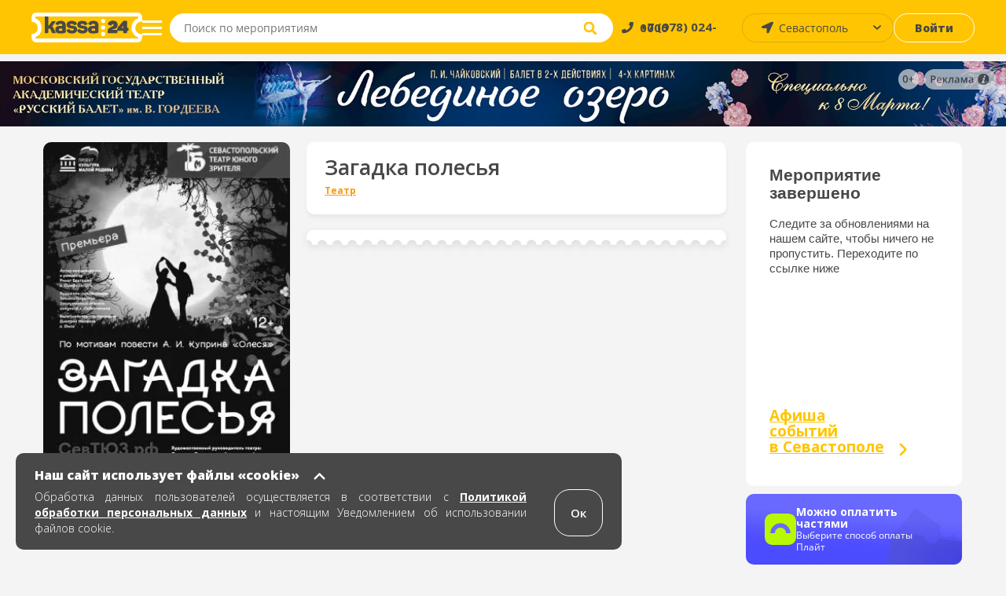

--- FILE ---
content_type: text/html; charset=UTF-8
request_url: https://sevastopol.kassa24.ru/event/zagadka-polesa-6
body_size: 11750
content:
<!DOCTYPE html>
<html lang="ru-RU">
<head>
    <meta charset="UTF-8">
    <meta name="viewport" content="width=device-width, initial-scale=1.0, maximum-scale=1.0, user-scalable=0">

    
    <meta name="yandex-verification" content="9b11362ab5eff206" />

    <meta name="google-site-verification" content="Sgj9ydDoyh-SZQjYJvN1VLMsWc-moQT-1WveCtd-ab8" />

    <!-- non-retina iPhone pre iOS 7 -->
    <link rel="apple-touch-icon" href="/images/favicons/ios/icon57.png" sizes="57x57">
    <!-- non-retina iPad pre iOS 7 -->
    <link rel="apple-touch-icon" href="/images/favicons/ios/icon72.png" sizes="72x72">
    <!-- non-retina iPad iOS 7 -->
    <link rel="apple-touch-icon" href="/images/favicons/ios/icon76.png" sizes="76x76">
    <!-- retina iPhone pre iOS 7 -->
    <link rel="apple-touch-icon" href="/images/favicons/ios/icon114.png" sizes="114x114">
    <!-- retina iPhone iOS 7 -->
    <link rel="apple-touch-icon" href="/images/favicons/ios/icon120.png" sizes="120x120">
    <!-- retina iPad pre iOS 7 -->
    <link rel="apple-touch-icon" href="/images/favicons/ios/icon144.png" sizes="144x144">
    <!-- retina iPad iOS 7 -->
    <link rel="apple-touch-icon" href="/images/favicons/ios/icon152.png" sizes="152x152">
    <!-- Win8 tile -->
    <meta name="msapplication-TileImage" content="/images/favicons/win8/favicon-144.png">
    <meta name="msapplication-TileColor" content="#ffc503"/>
    <meta name="application-name" content="kassa24" />

    <!-- IE11 tiles -->
    <meta name="msapplication-square70x70logo" content="/images/favicons/windafon/tile-tiny.png"/>
    <meta name="msapplication-square150x150logo" content="/images/favicons/windafon/tile-square.png"/>
    <meta name="msapplication-wide310x150logo" content="/images/favicons/windafon/tile-wide.png"/>
    <meta name="msapplication-square310x310logo" content="/images/favicons/windafon/tile-large.png"/>

    <meta name="msapplication-TileColor" content="#ffc503">
    <meta name="theme-color" content="#ffc503">

    <meta name="csrf-param" content="_csrf">
<meta name="csrf-token" content="1hbpxxmk1spJYuqFC6mhiyRWu5zwIity1HXkaf0rHPuTU9-DcZyjsnkFp7Boz9nMZWL924dTehW1Qdw8pwZ4vQ==">
    <title>Билеты театр Загадка полесья в Севастополе 14 февраля 2021</title>
    <meta name="keywords" content="">
<meta name="description" content="Билеты театр Загадка полесья 14 февраля 2021 в городе Севастополь, Севастопольский театр юного зрителя (СевТЮЗ). Купить места и забронировать билеты онлайн">
<link href="/assets/77543de9/css/bootstrap.min.css?v=1738526455" rel="stylesheet">
<link href="/src/css/libs/swiper.min.css?v=1706103353" rel="stylesheet">
<link href="/src/css/libs/jquery.fancybox.min.css?v=1706103353" rel="stylesheet">
<link href="/dist/main.css?v=1763974248" rel="stylesheet">
<link href="/dist/write.css?v=1763974249" rel="stylesheet">
    <!--[if lt IE 9]>
    <script type="text/javascript" src="/js/html5.js"></script>
    <![endif]-->

    
    <meta property="og:description" content="kassa24.ru"/>
    <script src="https://api-maps.yandex.ru/2.1/?lang=ru_RU&apikey=0e464129-f43f-4077-8864-3c80889e14b4"></script>
</head>

<body class="page event-view">
<script>window.event_id = '6013f069f3c92598a329568c';
    var domainForCookie = '.kassa24.ru';
    var phoneMasksForPhp = {"1":{"mask":"+{7}(000)000-00-00","name":"Россия","image":"/upload/phone_county_code/original/b/8/b815fd78e9dcc01f22aa9f6f2ca85b01.jpg"}};
    </script>    <!-- 
<div id="cities-modal" class="fade modal" role="dialog" tabindex="-1">
<div class="modal-dialog ">
<div class="modal-content">

<div class="modal-body">

<div class="cities">
    <button class="button button--close">×</button>
    <div class="cities-header">
        <div class="text text--header">Афиша событий</div>
    </div>

    <div class="modal-all-city-target" data-city-id="0">Все города</div>
    
    <ul class="modal-body">
                    <div class="modal-city-target" data-city-id="4">Алушта</div>
                    <div class="modal-city-target" data-city-id="68">Армавир</div>
                    <div class="modal-city-target" data-city-id="19">Бахчисарай</div>
                    <div class="modal-city-target" data-city-id="57">Белгород</div>
                    <div class="modal-city-target" data-city-id="46">Волгоград</div>
                    <div class="modal-city-target" data-city-id="41">Воронеж</div>
                    <div class="modal-city-target" data-city-id="8">Евпатория</div>
                    <div class="modal-city-target" data-city-id="65">Ейск</div>
                    <div class="modal-city-target" data-city-id="9">Керчь</div>
                    <div class="modal-city-target" data-city-id="28">Краснодар</div>
                    <div class="modal-city-target" data-city-id="12">Красноперекопск</div>
                    <div class="modal-city-target" data-city-id="56">Курск</div>
                    <div class="modal-city-target" data-city-id="52">Липецк</div>
                    <div class="modal-city-target" data-city-id="31">Москва</div>
                    <div class="modal-city-target" data-city-id="49">Нижний Новгород</div>
                    <div class="modal-city-target" data-city-id="29">Ростов-на-Дону</div>
                    <div class="modal-city-target" data-city-id="16">Саки</div>
                    <div class="modal-city-target" data-city-id="2">Севастополь</div>
                    <div class="modal-city-target" data-city-id="1">Симферополь</div>
                    <div class="modal-city-target" data-city-id="30">Сочи</div>
                    <div class="modal-city-target" data-city-id="39">Ставрополь</div>
                    <div class="modal-city-target" data-city-id="17">Феодосия</div>
                    <div class="modal-city-target" data-city-id="3">Ялта</div>
            </ul>

    <ul class="modal-body-priority">
            </ul>
</div>
</div>

</div>
</div>
</div> -->

    <!-- PRELOADER -->
    <!--  -->

    <!-- HEADER -->
    
<header class="header">
    <section class="header-top">
        <a href="/" class="header-block header-block--logo">
            <span class="header-logo"></span>
        </a>

        <button class="header-block header-block--menu-mobile">
            <img src="/src/images/svg/header-burger-menu-icon.svg" alt="menu" class="header-menu-button-img" />
        </button>

        <button class="header-block header-block--menu">
            <span class="menu-block"></span>
            <span class="menu-block"></span>
            <span class="menu-block"></span>
        </button>

<!--        <div class="header-block header-block--park">-->
<!--            <button class="button button--park">-->
<!--            <a href="/cashbox/index">-->
<!--                <span class="button--park-left">-->
<!--                    --><!--                </span>-->
<!--                <span class="button--park-right"></span>-->
<!--                </a>-->
<!--            </button>-->
<!--        </div>-->

        <div class="header-block header-block--search">
            <form action="/search/text" method="post" class="header-search-wrapper" onsubmit="return false;">
                <div class="header-search">
                    <input type="search" class="input--search" id="site-search" placeholder="Поиск по мероприятиям" aria-label="Seach through site content"  autocomplete="off" name="q">
                    <button class="input--search-clear">&times;</button>
                    <button class="input--search-button">
                        <img src="/src/images/svg/search.svg" alt="search" class="header-search-button-img" alt="поиск" />
                        <img src="/src/images/svg/header-magnifying-glass-icon.svg" alt="search" class="header-search-button-img-mobile" alt="поиск" />
                    </button>
                </div>
            </form>
        </div>

        <div class="header-block header-block--phone">
            <a href="tel:+79780240000" class="text"><span>+7 (978) 024-0000</span></a>
        </div>

        <div class="header-block header-block--user-icon">
                            <a href="javascript:void(0)" data-toggle="modal" data-target="#login-form"><img src="/src/images/svg/header-user-icon.svg" alt="user-icon"></img></a>                    </div>

        <div class="header-block header-block--city">
            <select id="city-header" name="visitor_city">
<option value="0">Все города</option>
<option value="4">Алушта</option>
<option value="68">Армавир</option>
<option value="19">Бахчисарай</option>
<option value="57">Белгород</option>
<option value="46">Волгоград</option>
<option value="41">Воронеж</option>
<option value="8">Евпатория</option>
<option value="65">Ейск</option>
<option value="9">Керчь</option>
<option value="28">Краснодар</option>
<option value="12">Красноперекопск</option>
<option value="56">Курск</option>
<option value="52">Липецк</option>
<option value="31">Москва</option>
<option value="49">Нижний Новгород</option>
<option value="29">Ростов-на-Дону</option>
<option value="16">Саки</option>
<option value="2" selected>Севастополь</option>
<option value="1">Симферополь</option>
<option value="30">Сочи</option>
<option value="39">Ставрополь</option>
<option value="17">Феодосия</option>
<option value="3">Ялта</option>
</select>        </div>

        <div class="header-block header-block--login">
                            <a class="button button--login" href="javascript:void(0)" data-toggle="modal" data-target="#login-form">Войти</a>                    </div>
    </section>

    
    <nav class="header-menu ">
        <a href="/" class="header-block header-block--logo">
            <span class="header-menu-logo"></span>
        </a>
                    <a href="javascript:void(0)" data-toggle="modal" data-target="#login-form"><div class="header-menu-head"><img src="/src/images/svg/header-user-icon.svg" alt="user-icon" class="header-menu-head-icon"></img><span class="header-menu-head-text">Войти / Зарегистрироваться</span></div></a>                <div class="header-menu-wraper">
                        <div class="header-menu-block">
                <h4 class="text text--header">Как купить?</h4>
                <ul>
<!--                    <li>--><!--</li>-->
                    <!-- <li><a href="/page/delivery-tickets">Доставка билетов</a></li> -->
                    <li><a href="/page/public-offer">Публичная оферта</a></li>
                    <li><a href="/page/exchange-refund">Условия обмена и возврата билетов</a></li>
<!--                    <li><a href="/src/documents/bonus.pdf" target="_blank" rel="noopener noreferrer">Положение о бонусной программе</a></li>-->
                    <li><a href="/page/e-ticket">Электронный билет</a></li>
                    <li><a href="/page/how-to-buy">Как заказать билет</a></li>
                </ul>
            </div>
    
            <div class="header-menu-block">
                <h4 class="text text--header">Партнерам</h4>
                <ul>
                    <li><a href="/page/organizer">Организаторам</a></li>
                    <li><a href="/page/platforms">Площадкам</a></li>
                    <!-- <li><a href="/page/sites">Сайтам</a></li> -->
                    <!-- <li><a href="/page/brandbook">Брендбук</a></li> -->
                </ul>
            </div>
    
            <div class="header-menu-block">
                <h4 class="text text--header">О нас</h4>
                <ul>
                    <!-- <li><a href="/news">Новости</a></li> -->
                    <!-- <li><a href="/page/press-about-as">Пресса о нас</a></li> -->
                    <li><a href="/page/partners">Наши партнеры</a></li>
                    <li><a href="/page/about-company">О компании</a></li>
                    <li><a href="/page/contacts">Контакты</a></li>
                </ul>
            </div>
    
            <div class="header-menu-block header-menu-block--link">
                <ul>
                    <li class="header-menu-link--entry">
                                                    <a class="header-login-button" href="javascript:void(0)" data-toggle="modal" data-target="#login-form"><span>Войти</span></a>                                            </li>
                </ul>
            </div>

            <div class="header-menu-block header-menu-block--link">
                <ul>
                   <li class="header-menu-link--cabinet ">
                                           </li>
                </ul>
            </div>
        </div>
        <div class="header-menu-footer">
            <a href="tel:+79780240000" class="text">
                <img src="/src/images/svg/header-menu-footer-phone-icon.svg" alt="phone-icon" class="header-menu-head-icon"></img>
                <span class="header-menu-head-text">+7 (978) 024-0000</span>
            </a>
        </div>
    </nav>

    <section class="search-wrapper">
        <div class="content page-container">
            <div class="search-header">
                <span class="text text--placeholder"></span>
                <span class="text text--result"></span>
            </div>
            <ul class="grid grid--events search-results"></ul>
        </div>
    </section>
</header>
        
    <!-- MAIN -->
    <main class="main ">
            <div id="95"class="banner">
        <a href="https://kassa24.ru/events/spektakl-lebedinoe-ozero-gos-teatr-russkij-balet-gordeeva" class="zbfest-link" onclick="ym(54887041, 'reachGoal', 'press.banner'); return true;">
            <img class="lazy" src="/src/images/1x1.png"  data-src="/upload/banner/original/c/c/ccb9be3bc52e799f2a4f3ab455c13198.jpg">
        </a>

                    
<div class="erir">
            <div class="erir-age">
            <img src="/src/images/age/0.svg" alt="erir-age-limit">
        </div>
        <div class="erir-advertisement">
        <img src="/src/images/svg/erir-advertisement.svg" alt="erir-advertisement">
    </div>
    <div class="erir-advertisement-content">
        <div class="erir-org"><strong>Рекламодатель:</strong> ООО Касса24</div>
        <div class="erir-inn"><strong>ИНН:</strong> 9102295631</div>
        <div class="erir-id"><strong>Токен:</strong> <span>Y1jgkD6uB6fdxjygxvLLiCnJimrL</span></div>
    </div>
</div>            </div>
   
                <!-- MICRO MARKUP BREADCRUMBS -->
<ul itemscope itemtype="https://schema.org/BreadcrumbList">
    <li itemprop="itemListElement" itemscope itemtype="https://schema.org/ListItem">
        <a href="#" title="Афиша" itemprop="item">
            <span itemprop="name" hidden>Афиша</span>
            <meta itemprop="position" content="0">
        </a>
    </li>
    <li itemprop="itemListElement" itemscope itemtype="https://schema.org/ListItem">
        <a href="#" title="Афиша событий в Севастополе" itemprop="item">
            <span itemprop="name" hidden> Афиша событий в Севастополе</span>
            <meta itemprop="position" content="1">
        </a>
    </li>
    <li itemprop="itemListElement" itemscope itemtype="https://schema.org/ListItem">
        <a href="#" title="Севастопольский театр юного зрителя (СевТЮЗ)" itemprop="item">
            <span itemprop="name" hidden>Севастопольский театр юного зрителя (СевТЮЗ)</span>
            <meta itemprop="position" content="2">
        </a>
    </li>

            <li itemprop="itemListElement" itemscope itemtype="https://schema.org/ListItem">
            <a href="#" title="Репертуар" itemprop="item">
                <span itemprop="name" hidden>Репертуар</span>
                <meta itemprop="position" content="3">
            </a>
        </li>
    
    <li itemprop="itemListElement" itemscope itemtype="https://schema.org/ListItem">
        <a href="#" title="Загадка полесья" itemprop="item">
            <span itemprop="name" hidden>Загадка полесья</span>
            <meta itemprop="position" content="4">
        </a>
    </li>
</ul>

<!-- Вставить класс event-cmpleted если событие завершено -->
<section id="event-view" class="content page-container event event-completed">
<!-- <section class="content page-container event event-completed">  -->
<script type="text/javascript"> var _tmr = window._tmr || (window._tmr = []); _tmr.push({ type: 'reachGoal', id: 3380678, value: 'VALUE', goal: 'vk-go-to-event', params: { product_id: window.event_id}});</script>
    <section class="content-outer">
        <section class="content-col content-col--66 content-col--left" itemscope itemtype="https://schema.org/Event">
            <div class="content-row event-main-info">
                <div id="event-image" class="event-image content-col content-col--25">
                    <picture>
                        <source srcset="/upload/event/307x429/7/e/7e26c0d4408f711b40da2b42b99aab14.webp" type="image/webp">
                        <source srcset="/upload/event/307x429/7/e/7e26c0d4408f711b40da2b42b99aab14.jpg" type="image/jpeg">
                        <img src="/upload/event/307x429/7/e/7e26c0d4408f711b40da2b42b99aab14.jpg"/>
                    </picture>

                    <div class="sticker-wrap sticker-wrap-view">
                                            </div>

                    
                                            <div class="content__list-item no-touch payment-block">
                            <img
                                    src="/src/images/svg/logo-paysplit.svg"
                                    alt="Оплата частями"
                                    style="height: fit-content"
                            />

                            <div>
                                <h5 class="title-pay">Можно оплатить частями</h5>

                                <span>Выберите способ оплаты Плайт</span>
                            </div>
                        </div>
                                    </div>

                <div class="content-col content-col--main">
                    <div class="content-row content-block--title content-block--white content-block--white--custom" style="flex-direction: column; align-items: flex-start; justify-content: center; padding: 17px 23px 13px;">
                        <h1 class="text text--title" itemprop="name">Загадка полесья</h1>

                                                    <ul class="tags" style="margin-bottom: 1px;">
                                                                    <li class="concert teatr"><a href="/event/index/1">Театр</a></li>
                                                            </ul>
                                            </div>
                        <div class="content-row content-outer">
                            <div class="content-col content-col--25 content--mobile-visible event-image-block">
                                <picture>
                                    <source srcset="/upload/event/307x429/7/e/7e26c0d4408f711b40da2b42b99aab14.webp" type="image/webp">
                                    <source srcset="/upload/event/307x429/7/e/7e26c0d4408f711b40da2b42b99aab14.jpg" type="image/jpeg">
                                    <div class="image-source">
                                        <img src="/upload/event/307x429/7/e/7e26c0d4408f711b40da2b42b99aab14.jpg">
                                        <!-- 307x429 -->
                                    </div>
                                </picture>

                                <div class="sticker-wrap sticker-wrap-mobile">
                                                                    </div>
                            </div>

                                                            <span class="event--special-border content--mobile-hidden"></span>
                                <!-- <div class="content-row content-block--title content-block--white">
                                    <p class="text">Мероприятие завершено.</p>
                                </div> -->
                                                            
                            <section
                                class="content--mobile-hidden event-block--seances"
                                itemprop="endDate"
                                content="2021-02-14"
                            >
                                                                                            </section>
                        </div>

                        <div class="content-row content-block-completed  content-block--countdown content-block-completed-custom-hidden">
                            <div class="completed__text">
                                <h2>Мероприятие завершено</h2>
                                <p>Следите за обновлениями на нашем сайте, чтобы ничего не пропустить. Переходите по ссылке ниже</p>
                            </div>
                            <div class="completed__poster"><h3>Афиша <br> событий <br> в Симферополе</h3></div>
                        </div>
                        

                        <div class="content-row content-outer content--mobile-visible content--mobile-custom">
                        <!-- <div class="content-row content-block-completed  content-block--countdown ">
                                <div class="completed__text">
                                    <h2>Мероприятие завершено</h2>
                                    <p>Следите за обновлениями на нашем сайте, чтобы ничего не пропустить. Переходите по ссылке ниже</p>
                                </div>
                                <div class="completed__poster"><h3>Афиша <br> событий <br> в Симферополе</h3></div>
                    
                        </div> -->
                            <div class="content-col content-col--25 event-age event-countdown">
                                <strong class="content-block--title content-block--white content-block--white text text-age"><span>12+</span></strong>
                            </div>

                            <div class="content-col event-countdown">
                                <div class="content-block--title content-block--white " style="min-height: 47px;">
                                    <strong class="text text--wicon"></strong>

                                    <ul class="countdown">
                                        <li><p class="text">0</p><p class="text">Дней</p></li>
                                        <li><p class="text">0</p><p class="text">Часов</p></li>
                                        <li><p class="text">0</p><p class="text">Минут</p></li>
                                    </ul>
                                </div>
                            </div>
                    </div>
                </div>

                <section class="content--mobile-visible">
                                                        </section>

                <!-- Begin Completed block -->
                <div class="content-col content-col--25 content-col--event-info">

                    
                    <div class="content-row content-block--info content-block--countdown content--mobile-hidden more-time">

                        <h2 class="text text--title">До мероприятия осталось:</h2>

                        <ul class="countdown">
                            <li><p class="text">0</p><p class="text">Дней</p></li>
                            <li><p class="text">0</p><p class="text">Часов</p></li>
                            <li><p class="text">0</p><p class="text">Минут</p></li>
                        </ul>
                    </div>

                    <div class="content-row content-block-completed  content-block--countdown content--mobile-hidden">
                            <div class="completed__text">
                                <h2>Мероприятие завершено</h2>
                                <p>Следите за обновлениями на нашем сайте, чтобы ничего не пропустить. Переходите по ссылке ниже</p>
                            </div>
                            <div class="completed__poster"><a href="/"><h3>Афиша <br> событий <br> в Севастополе</h3></a></div>
                  
                    </div>

                    
                    
                    
                    
                                            <div class="content__list-item no-touch payment-block">
                            <img
                                 src="/src/images/svg/logo-paysplit.svg"
                                 alt="Оплата частями"
                            />

                            <div>
                                <h5 class="title-pay">Можно оплатить частями</h5>

                                <span>Выберите способ оплаты Плайт</span>
                            </div>
                        </div>
                                    </div>
            </div>

            
            
                            <section class="content-row event-description">
                    <h3 class="page-subtitle"><span>О событии</span></h3>
                    <div class="description__content"></div>
                </section>
            
            

                    </section>

        <section class="content-col content-col--25 content-col--right content-col--recommendations">
            <div>
                <h2 class="text text--title">Рекомендуемые события</h2>
                <ul class="grid grid--events grid--recommendations">
                            <li class="grid-block grid-block--event">
        <a href="//sevastopol.kassa24.ru/event/abonement-igra-zanrov-1" class="event-inner">
            <div class="event-header">
                                    <picture>
                        <source media="(min-width: 456px)" data-srcset="/upload/event/222x311/8/9/897bfe57a213ca9f49003e51a754b0a5.webp" type="image/webp" />
                        <source media="(min-width: 456px)" data-srcset="/upload/event/222x311/8/9/897bfe57a213ca9f49003e51a754b0a5.jpg" type="image/jpeg" />
                        <source data-srcset="/upload/event/95x135/8/9/897bfe57a213ca9f49003e51a754b0a5.webp" type="image/webp" />
                        <source data-srcset="/upload/event/95x135/8/9/897bfe57a213ca9f49003e51a754b0a5.jpg" type="image/jpeg" />
                        <img alt="A lazy image" class="lazy"  data-src="/src/images/loader.gif" />
                    </picture>

                  
                                <p class="text event-info">Абонемент "Игра жанров"</p>
            </div>

            <div class="event-body">
                <div class="event-info-wrapper">
                    <h3 class="text text--header">Абонемент "Игра жанров"</h3>
                    <p class="text">
                                            <span class="text--date">22 мар.</span>
                                        </p>
    
                    <p class="text text--place">Севастополь, СЦКИ</p>

                                            <p class="text text--price">800-1000  &#8381;</p>
                                    </div>
                
                                    <div class="event-link-wrapper">
                        <button class="button button--white">
                                                    Просмотреть
                                                </button>
                    </div>
                            </div>

        </a>
    </li>
        <li class="grid-block grid-block--event">
        <a href="//sevastopol.kassa24.ru/event/lebedinoe-ozero-gosteatr-russkij-balet-gordeeva" class="event-inner">
            <div class="event-header">
                                    <picture>
                        <source media="(min-width: 456px)" data-srcset="/upload/event/222x311/7/0/70f65119ccf5b84bb95293da8cd9a22b.webp" type="image/webp" />
                        <source media="(min-width: 456px)" data-srcset="/upload/event/222x311/7/0/70f65119ccf5b84bb95293da8cd9a22b.jpg" type="image/jpeg" />
                        <source data-srcset="/upload/event/95x135/7/0/70f65119ccf5b84bb95293da8cd9a22b.webp" type="image/webp" />
                        <source data-srcset="/upload/event/95x135/7/0/70f65119ccf5b84bb95293da8cd9a22b.jpg" type="image/jpeg" />
                        <img alt="A lazy image" class="lazy"  data-src="/src/images/loader.gif" />
                    </picture>

                  
                                <p class="text event-info">Лебединое Озеро. Балет Гордеева с оркестром!</p>
            </div>

            <div class="event-body">
                <div class="event-info-wrapper">
                    <h3 class="text text--header">Лебединое Озеро. Балет Гордеева с оркестром!</h3>
                    <p class="text">
                                            <span class="text--date">                            
                            9 мар.                        </span> 
                        <span class="text--time">
                            пн. 19:00                        </span>
                                        </p>
    
                    <p class="text text--place">Севастополь, ДКР Дворец культуры рыбаков (КИЦ)</p>

                                            <p class="text text--price">1200-3500  &#8381;</p>
                                    </div>
                
                                    <div class="event-link-wrapper">
                        <button class="button button--white">
                                                    Купить
                                                </button>
                    </div>
                            </div>

        </a>
    </li>
        <li class="grid-block grid-block--event">
        <a href="//sevastopol.kassa24.ru/event/sopernicy-sev" class="event-inner">
            <div class="event-header">
                                    <picture>
                        <source media="(min-width: 456px)" data-srcset="/upload/event/222x311/4/f/4f05ba73a359dbbf2b7e321d7c6081a9.webp" type="image/webp" />
                        <source media="(min-width: 456px)" data-srcset="/upload/event/222x311/4/f/4f05ba73a359dbbf2b7e321d7c6081a9.jpg" type="image/jpeg" />
                        <source data-srcset="/upload/event/95x135/4/f/4f05ba73a359dbbf2b7e321d7c6081a9.webp" type="image/webp" />
                        <source data-srcset="/upload/event/95x135/4/f/4f05ba73a359dbbf2b7e321d7c6081a9.jpg" type="image/jpeg" />
                        <img alt="A lazy image" class="lazy"  data-src="/src/images/loader.gif" />
                    </picture>

                  
                                <p class="text event-info">СОПЕРНИЦЫ</p>
            </div>

            <div class="event-body">
                <div class="event-info-wrapper">
                    <h3 class="text text--header">СОПЕРНИЦЫ</h3>
                    <p class="text">
                                            <span class="text--date">                            
                            13 апр.                        </span> 
                        <span class="text--time">
                            пн. 19:00                        </span>
                                        </p>
    
                    <p class="text text--place">Севастополь, СЦКИ</p>

                                            <p class="text text--price">2000-6000  &#8381;</p>
                                    </div>
                
                                    <div class="event-link-wrapper">
                        <button class="button button--white">
                                                    Купить
                                                </button>
                    </div>
                            </div>

        </a>
    </li>
        <li class="grid-block grid-block--event">
        <a href="//sevastopol.kassa24.ru/event/skazka-o-care-saltane-1" class="event-inner">
            <div class="event-header">
                                    <picture>
                        <source media="(min-width: 456px)" data-srcset="/upload/event/222x311/2/0/200917a7b816377312051c2131075210.webp" type="image/webp" />
                        <source media="(min-width: 456px)" data-srcset="/upload/event/222x311/2/0/200917a7b816377312051c2131075210.jpg" type="image/jpeg" />
                        <source data-srcset="/upload/event/95x135/2/0/200917a7b816377312051c2131075210.webp" type="image/webp" />
                        <source data-srcset="/upload/event/95x135/2/0/200917a7b816377312051c2131075210.jpg" type="image/jpeg" />
                        <img alt="A lazy image" class="lazy"  data-src="/src/images/loader.gif" />
                    </picture>

                  
                                <p class="text event-info">Сказка о царе Салтане</p>
            </div>

            <div class="event-body">
                <div class="event-info-wrapper">
                    <h3 class="text text--header">Сказка о царе Салтане</h3>
                    <p class="text">
                                            <span class="text--date">22 февр. - 22 мар.</span>
                                        </p>
    
                    <p class="text text--place">Севастополь, Севастопольский театр юного зрителя (СевТЮЗ)</p>

                                            <p class="text text--price">600-1000  &#8381;</p>
                                    </div>
                
                                    <div class="event-link-wrapper">
                        <button class="button button--white">
                                                    Купить
                                                </button>
                    </div>
                            </div>

        </a>
    </li>
                </ul>
            </div>
        </section>
    </section>
</section>


<div id="bptModal" class="modal" role="dialog" tabindex="-1">
<div class="modal-dialog ">
<div class="modal-content">
<div class="modal-header">
<button type="button" class="close" data-dismiss="modal" aria-hidden="true">&times;</button>

</div>
<div class="bpt-popup">

</div>

</div>
</div>
</div>
<section class="scheme-preloader  preloader-view"  >
    <div class="preloader-inner">
        <ul>
            <li class="round"></li>
            <li class="round"></li>
            <li class="round"></li>
        </ul>
    </div>
</section>




<div class="modal-event-image" style="display: none">
    <div class="modal-event-image--header">
        <button class="modal-event-image--close close-icon"></button>
    </div>

    <div class="modal-event-image--wrapper">
        <picture>
            <source srcset="/upload/event/307x429/7/e/7e26c0d4408f711b40da2b42b99aab14.webp" type="image/webp">
            <source srcset="/upload/event/307x429/7/e/7e26c0d4408f711b40da2b42b99aab14.jpg" type="image/jpeg">
            <img
                    src="/upload/event/307x429/7/e/7e26c0d4408f711b40da2b42b99aab14.jpg"
                    alt="Загадка полесья"
                    title="Загадка полесья"
            />
        </picture>
    </div>
</div>
    </main>

        
    <!-- FOOTER -->
    
<footer class="footer">
    <div class="footer-block footer-block--default">

        <div class="footer-row" style="height: 178px">
            <div class="footer-col">
                <a href="/">
                    <img src="/src/images/logo-footer-colored.svg" alt="Касса 24" class="footer-image footer-image--kassa" >
                </a>
            </div>
    
            <div class="footer-col">
                <h3 class="footer-header">Меню</h3>
                <ul class="footer-inner">
                    <!-- <li class="footer-list-item">
                        <a class="footer-link" href="/page/delivery-tickets">Доставка</a>                    </li> -->
                    <li class="footer-list-item">
                        <a class="footer-link" href="/page/contacts">Контакты</a>                    </li>
                    <li class="footer-list-item">
                        <a class="footer-link" href="/page/security-payments">Безопасность платежей</a>                    </li>
                    <li class="footer-list-item">
                        <a class="footer-link" href="/page/public-offer#p8">Возврат</a>                    </li>
                    <li class="footer-list-item">
                        <a class="footer-link" href="/page/public-offer">Публичная оферта</a>                    </li>
                    <li class="footer-list-item">
                        <a class="footer-link" href="/page/how-to-buy">Как заказать билет</a>                    </li>
                </ul>
            </div>
    
            <div class="footer-col">
                <h3 class="footer-header">Контакты</h3>
                <ul class="footer-inner" style="max-width: 209px">
                    <li class="footer-list-item">
                        <p class="text">Пн.-Пт. 10:00 - 17:00</p> 
                    </li>
                    <li class="footer-list-item">
                        <p class="text">Бронирование билетов,</p>
                    </li>
                    <li class="footer-list-item">
                        <p class="text">Восстановление билетов:</p>
                    </li>
                    <li class="footer-list-item">
                        <a href="tel:+7 (978) 024-00-00" class="footer-link footer-link--bold">+7 (978) 024-00-00</a>
                    </li>
                    <li class="footer-list-item">
                        <p class="text">с 10:00 до 18:00</p>
                    </li>
                    <br>
                    <li class="footer-list-item">
                        <p class="text system-connection">Организаторам, подключение к системе:</p>
                    </li>
                    <li class="footer-list-item">
                        <a href="mailto:info@kassa24.ru" class="footer-link footer-link--bold info">info@kassa24.ru</a>
                    </li>
                    <li class="footer-list-item">
                        <p class="text workdays">с 10:00 до 17:00, рабочие дни.</p>
                    </li>
                </ul>
            </div>
    
            <div class="footer-col">
                <h3 class="footer-header">К оплате</h3>
                <img style="width:153px" src="/src/images/svg/footer-logo-new-2.svg" alt="ecom" class="footer-image--cards">
                <im g style="width:55px; margin-top: 10px" src="/src/images/yq.svg" alt="ecom" class="footer-image footer-image--cards">
            </div>
        </div>
    
        <div class="footer-row">
            <div class="footer-col">
                <h3 class="footer-header">Социальные сети</h3>
                <ul>
                    <li class="footer-list-item footer-list-item--ib">
                        <a target="_blank" href="https://vk.com/kassa24ru" class="footer-link--icon footer-link--vk"></a>
                    </li>
                    <li class="footer-list-item footer-list-item--ib">
                        <a target="_blank" href="https://t.me/kassa24ru" class="footer-link--icon footer-link--fb"></a>
                    </li>
                    <li class="footer-list-item footer-list-item--ib">
                        <a target="_blank" href="https://ok.ru/group/55948640780393" class="footer-link--icon footer-link--ok"></a>
                    </li>
                    <!-- <li class="footer-list-item footer-list-item--ib">
                        <a href="https://www.instagram.com/kassa24.ru/" class="footer-link--icon footer-link--ig"></a>
                    </li> -->
                    <li class="footer-list-item footer-list-item--ib">
                        <a target="_blank" href="https://www.youtube.com/channel/UCgbcqbvhTqZfg1-ajtfqu3A" class="footer-link--icon footer-link--yt"></a>
                    </li>
                </ul>
            </div>
    
            <div class="footer-col" style="height: 38px">
                <h3 class="footer-header">Ваш город</h3>
                <div class="footer-inner"  >
                    <select id="city" name="visitor_city">
<option value="0">Все города</option>
<option value="4">Алушта</option>
<option value="68">Армавир</option>
<option value="19">Бахчисарай</option>
<option value="57">Белгород</option>
<option value="46">Волгоград</option>
<option value="41">Воронеж</option>
<option value="8">Евпатория</option>
<option value="65">Ейск</option>
<option value="9">Керчь</option>
<option value="28">Краснодар</option>
<option value="12">Красноперекопск</option>
<option value="56">Курск</option>
<option value="52">Липецк</option>
<option value="31">Москва</option>
<option value="49">Нижний Новгород</option>
<option value="29">Ростов-на-Дону</option>
<option value="16">Саки</option>
<option value="2" selected>Севастополь</option>
<option value="1">Симферополь</option>
<option value="30">Сочи</option>
<option value="39">Ставрополь</option>
<option value="17">Феодосия</option>
<option value="3">Ялта</option>
</select>                </div>
            </div>
    
            <div class="footer-col">
                <ul class="footer-inner footer-inner--nm">
                    <!-- <li class="footer-list-item">
                        <p class="text system-connection">Организаторам, подключение к системе:</p>
                    </li>
                    <li class="footer-list-item">
                        <a href="mailto:info@kassa24.ru" class="footer-link footer-link--bold info">info@kassa24.ru</a>
                    </li>
                    <li class="footer-list-item">
                        <p class="text workdays">с 10:00 до 17:00, рабочие дни.</p>
                    </li> -->
                </ul>
            </div>
    
            <div class="footer-col footer-col--studio">
                <h3 class="footer-header">Сделано в студии</h3>
                <a href="https://toredo.ru" target="_blank" class="footer-image-wrapper">
                    <img src="/src/images/svg/toredo_logo.svg" alt="Студия Toredo" class="footer-image footer-image--toredo footer-image--medium"/>
                </a>
            </div>
        </div>
    </div>
    
    <div class="footer-block footer-block--mobile">
        <ul class="footer-row">
            <li class="footer-list-item footer-list-item--ib">
                <a href="https://vk.com/kassa24ru" class="footer-link--icon footer-link--vk"></a>
            </li>
            <li class="footer-list-item footer-list-item--ib">
                <a href="https://t.me/kassa24ru" class="footer-link--icon footer-link--fb"></a>
            </li>
            <li class="footer-list-item footer-list-item--ib">
                <a href="https://ok.ru/group/55948640780393" class="footer-link--icon footer-link--ok"></a>
            </li>
            <!-- <li class="footer-list-item footer-list-item--ib">
                <a href="https://www.instagram.com/kassa24.ru/" class="footer-link--icon footer-link--ig"></a>
            </li> -->
            <li class="footer-list-item footer-list-item--ib">
                <a href="https://www.youtube.com/channel/UCgbcqbvhTqZfg1-ajtfqu3A" class="footer-link--icon footer-link--yt"></a>
            </li>
        </ul>
        <img style="width:220px" src="/src/images/svg/footer-logo-new-2.svg" alt="ecom" class="footer-image--cards-mobile">

        <ul class="footer-row-googleplay">
            <li>
                <a href="https://www.rustore.ru/catalog/app/com.kassa24ru?_rsc=1k5we"><img src="/src/images/rustore.svg" alt="Приложение для покупки билетов Касса24 доступно в Rustore" style="width:175px; display: block;
            margin: 0 auto;"></a>
            </li>
        </ul>

        <div class="footer-row">
            <a href="tel:+7 (978) 024-00-00">+7 (978) 024-00-00</a>             
        </div>
    </div>
</footer>
    
<div id="login-form" class="fade modal" role="dialog" tabindex="-1">
<div class="modal-dialog ">
<div class="modal-content">

<div class="modal-body">

<div class="auth-wrapper" style="display: block; margin: 0 auto">
    <div class="auth-start">
        <ul class="auth-header">
            <li data-rel="#auth" class="active">Вход</li>
            <li data-rel="#signup">Регистрация</li>
            <!-- <li data-rel="#reset">Сброс пароля</li> -->
        </ul>
        
        <div class="auth-body">
            <div id="auth" class="active">
                <form id="form-login" action="/site/login" method="post">
<input type="hidden" name="_csrf" value="1hbpxxmk1spJYuqFC6mhiyRWu5zwIity1HXkaf0rHPuTU9-DcZyjsnkFp7Boz9nMZWL924dTehW1Qdw8pwZ4vQ==">
    <div class="form-group field-loginform-username required">
<label class="control-label" for="loginform-username">Номер телефона</label><div><input type="text" id="loginform-username" class="multi-maskphone" name="LoginForm[username]" placeholder="+7( ___ ) ___ - __ - __" autofocus aria-required="true"></div><div class="help-block"></div>
</div>

    <div class="form-group field-loginform-password required">
<div class="field field-text"><label class="control-label" for="loginform-password">Пароль</label><input type="password" id="loginform-password" class="form-control" name="LoginForm[password]" aria-required="true"><div class="help-block"></div></div>
</div>    <div class="error-send-sms" id="error-send-sms-login"></div>

    <div class="auth-submit">
    
        <button class="button button--white">Войти</button>

        <p class="text" data-rel="#reset" ><a id="reset-open-btn"   href=""> Забыли пароль? </a></p>
    </div>

</form>            </div>
            <div id="signup">
                <form id="form-signup" action="/site/signup" method="post">
<input type="hidden" name="_csrf" value="1hbpxxmk1spJYuqFC6mhiyRWu5zwIity1HXkaf0rHPuTU9-DcZyjsnkFp7Boz9nMZWL924dTehW1Qdw8pwZ4vQ==">
    <!-- <div class="form-group"> -->
                    <!-- </div> -->


    <div class="form-group field-signupform-username required">
<label class="control-label" for="signupform-username">Номер телефона</label><div><input type="text" id="signupform-username" class="multi-maskphone" name="SignupForm[username]" placeholder="+7( ___ ) ___ - __ - __" aria-required="true"></div><div class="help-block"></div>
</div>
    <div class="form-group field-signupform-email required">
<div class="field field-text"><label class="control-label" for="signupform-email">Электронная почта</label><input type="text" id="signupform-email" class="form-control" name="SignupForm[email]" aria-required="true"><div class="help-block"></div></div>
</div>
<!--    -->
    <div class="form-group field-signupform-password required">
<div class="field field-text"><label class="control-label" for="signupform-password">Пароль</label><input type="password" id="signupform-password" class="form-control" name="SignupForm[password]" aria-required="true"><div class="help-block"></div></div>
</div>    <div class="error-send-sms" id="error-send-sms-signup"></div>

    <div class="auth-submit">
        <div class="form-checkbox">
            <div class="form-group field-signupform-agree required">
<div class="field field-text"><input type="hidden" name="SignupForm[agree]" value="0"><label><input type="checkbox" id="signupform-agree" name="SignupForm[agree]" value="1" aria-required="true"> <span>Соглашаюсь с <a href="/page/public-offer" target="_blank">договором оферты</a></span></label><div class="help-block"></div></div>
</div>        </div>
        <button class="button button--white">Зарегистрироваться</button>
    </div>
    
    <div class="auth-signup-advantages">
        <h5 class="text text--header">Что даёт регистрация?</h5>
        <ul>
            <li class="auth-signup-advantage">Во-первых, <span>уведомления о скидках</span> на билеты и подарочные промо-коды.</li>
            <li class="auth-signup-advantage">Во-вторых, <span>уведомление о состоянии</span> вашего заказа.</li>
            <li class="auth-signup-advantage">В-третьих, в скором времени мы введём <span>бонусные баллы</span>.</li>
            <li class="auth-signup-advantage">В-четвёртых, покупка билетов от имени компании и <span>оплата по счёту</span>.</li>
            <li class="auth-signup-advantage">В-пятых, возможность <span>скачать билеты</span> в личном кабинете.</li>
        </ul>
    </div>
</form>            </div>
            <div id="reset">
        <form id="form-reset" action="/site/login" method="post">
<input type="hidden" name="_csrf" value="1hbpxxmk1spJYuqFC6mhiyRWu5zwIity1HXkaf0rHPuTU9-DcZyjsnkFp7Boz9nMZWL924dTehW1Qdw8pwZ4vQ==">
    <div class="form-group field-signupform-username required">
         <label class="control-label" for="signupform-username">Номер телефона</label>

         <div class="multi-maskphone__main">
             <input type="text" id="reset-username" class="multi-maskphone multi-maskphone__input" name="SignupForm[username]" autofocus="" aria-required="true" placeholder="+7( ___ )___—__—__">
         </div>

         <div class="help-block"></div>
    </div>

    <div class="error-send-sms" id="error-send-sms-reset"></div>

    <div class="auth-submit" style="bottom: -70px">
        <p class="text" id="toRegisterForm" data-rel="#reset" ><a id="reset-open-btn"   href=""> Перейти к регистрации </a></p>
        <button type="submit" style="padding: 10.7px 57px" class="button button--white" id="reset-btn">Сбросить пароль</button>
    </div>

</form>            </div>

            <div id="resetCode">
        <form id="form-resetCode" action="/site/login" method="post">
<input type="hidden" name="_csrf" value="1hbpxxmk1spJYuqFC6mhiyRWu5zwIity1HXkaf0rHPuTU9-DcZyjsnkFp7Boz9nMZWL924dTehW1Qdw8pwZ4vQ==">
 <h4>Код подтверждения сброса пароля.</h4>
<div class="form-group field-loginform-password required">
<div class="field field-text"><label class="control-label" for="resetCode-code">Код из смс</label><input type="text" autocomplete="off" id="resetCode-code" class="form-control" name="LoginForm[password]" aria-required="true">
<div class="help-block" id="help-code"></div>
</div>


</div>

<div class="form-group field-loginform-password required">
<div class="field field-text"><label class="control-label" for="resetCode-password">Новый пароль</label><input type="password" autocomplete="off" id="resetCode-password" class="form-control" name="LoginForm[password]" aria-required="true">
<div class="help-block" id="help-password"></div>
</div>


</div>
  

    <div class="auth-submit" style="bottom: -70px">
    
        <button type="submit" style="padding: 10.7px 57px" class="button button--white" id="resetСode-btn">Подтвердить</button>

  
    </div>

</form>            </div>

        </div>
    </div>

    <div class="auth-order-confirmation" id="confirmationSms">
        <ul class="auth-order-header">
            <li>Подтверждение номера телефона</li>
        </ul>

        <div class="order-confirmation-body">
            <div id="send-sms">
                <form action="#" id="order-phone-verify">
                    <div class="content-outer">
                        <div class="content-col">
                            <label for="order-sms-code">Введите код из СМС:</label>
                            <input type="text" name="sms-code" id="order-sms-code" class="form-input" autocomplete="off"/>
                            <p class="form-input_error">Код введен неверно</p>
                        </div>

                        <div class="content-col">
                            <p class="text text--header">Сообщение не пришло?</p>
                            <span id="resend-sms" class="order__content content-block--hidden">Отправить СМС ещё раз</span>
                            <span id="wait-sms">Подождите <strong id="sms-counter">60</strong> сек.</span>
                        </div>

                        <div class="button-wrapper">
                            <button id="order-submit-button" class="button button--white" type="submit" disabled>Подтвердить</button>
                        </div>
                    </div>
                    
                    <!-- <div class="button-wrapper">
                        <button id="order-confirmation-button" class="button button--white" type="submit">Отправить</button>
                    </div> -->
                </form>
            </div>
        </div>
    </div>

</div>



<!-- <div id="order-confirmation" class="order-confirmation content-block--title content-block--white content-block--hidden">
    <h5 class="text text--header">Подтверждение заказа</h5>

    <div id="send-sms">
        <form action="#" id="order-phone-verify">
            <label>Номер телефона:</label>
   
            <div class="content-outer content-block--hidden">
                <div class="content-col content-col--50">
                    <label for="order-signup-code">Код из СМС:</label>
                    <input type="text" name="sms-code" id="order-signup-code" class="form-input" autocomplete="off"/>
                </div>

                <div class="content-col content-col--50">
                    <p class="text text--header">Сообщение не пришло?</p>
                    <span id="resend-sms" class="content-block--hidden">Отправить СМС ещё раз</span>
                    <span>Подождите <strong id="sms-counter"></strong> сек.</span>
                </div>

                <div class="button-wrapper">
                    <button id="order-submit-button" class="button button--white" type="submit" disabled>Подтвердить</button>
                </div>
            </div>
            
            <div class="button-wrapper">
                <button id="order-confirmation-button" class="button button--white" type="submit">Отправить</button>
            </div>
        </form>
    </div> -->
</div>

</div>
</div>
</div><script src="/assets/eb429511/jquery.min.js?v=1738526437"></script>
<script src="/assets/8b5a8856/yii.js?v=1738526432"></script>
<script src="/assets/77543de9/js/bootstrap.min.js?v=1738526455"></script>
<script src="/assets/b1d88661/bootbox.js?v=1738526455"></script>
<script src="/src/js/jquery.cookie.js?v=1706103353"></script>
<script src="/src/js/fancybox/jquery.fancybox.js?v=1706103353"></script>
<script src="/src/js/city.js?v=1706103353"></script>
<script src="/src/js/swiper.min.js?v=1706103353"></script>
<script src="/src/js/lazyload.min.js?v=1706103353"></script>
<script src="/src/js/write.js?v=1706103353"></script>
<script src="/src/js/event.js?v=1752565221"></script>
<script src="/dist/main.js?v=1763974249"></script>
<script src="/src/js/order-script.js?v=1759818608"></script>
<script src="/src/js/jquery.marquee.min.js?v=1706103353"></script>
<script src="/assets/8b5a8856/yii.validation.js?v=1738526432"></script>
<script src="/assets/8b5a8856/yii.activeForm.js?v=1738526432"></script>
<script>jQuery(function ($) {
window.emptyTextHTML = '';
window.buy_comment = '';
jQuery('#bptModal').modal({"show":false});

            yii.confirm = function(message, ok, cancel) {
//                bootbox.confirm(message, function(result) {
//                    if (result) { !ok || ok(); } else { !cancel || cancel(); }
//                });
                bootbox.confirm({
                    message: message,
                    buttons: {
                        confirm: {
                            label: 'Да',
                        },
                        cancel: {
                            label: 'Нет',
                        }
                    },
                    callback: function(result) {
                        if (result) { !ok || ok(); } else { !cancel || cancel(); }
                    }
                });
            }
        
jQuery('#cities-modal').modal({"show":false});
jQuery('#form-login').yiiActiveForm([{"id":"loginform-username","name":"username","container":".field-loginform-username","input":"#loginform-username","enableAjaxValidation":true,"validateOnChange":false,"validateOnBlur":false,"validate":function (attribute, value, messages, deferred, $form) {yii.validation.required(value, messages, {"message":"Необходимо заполнить «Номер телефона»."});}},{"id":"loginform-password","name":"password","container":".field-loginform-password","input":"#loginform-password","enableAjaxValidation":true,"validateOnChange":false,"validateOnBlur":false,"validate":function (attribute, value, messages, deferred, $form) {yii.validation.required(value, messages, {"message":"Необходимо заполнить «Пароль»."});}}], {"validationUrl":"\/site\/validate-login"});
jQuery('#form-signup').yiiActiveForm([{"id":"signupform-username","name":"username","container":".field-signupform-username","input":"#signupform-username","enableAjaxValidation":true,"validateOnChange":false,"validateOnBlur":false,"validate":function (attribute, value, messages, deferred, $form) {yii.validation.string(value, messages, {"message":"Значение «Номер телефона» должно быть строкой.","skipOnEmpty":1});value = yii.validation.trim($form, attribute, [], value);yii.validation.required(value, messages, {"message":"Необходимо заполнить «Номер телефона»."});yii.validation.regularExpression(value, messages, {"pattern":/^\+.+\(\d{3}\)\d{3}\-\d{2}\-\d{2}$/,"not":false,"message":"Номер не валидный.","skipOnEmpty":1});}},{"id":"signupform-email","name":"email","container":".field-signupform-email","input":"#signupform-email","enableAjaxValidation":true,"validateOnChange":false,"validateOnBlur":false,"validate":function (attribute, value, messages, deferred, $form) {value = yii.validation.trim($form, attribute, [], value);yii.validation.required(value, messages, {"message":"Необходимо заполнить «Электронная почта»."});yii.validation.email(value, messages, {"pattern":/^[a-zA-Z0-9!#$%&'*+\/=?^_`{|}~-]+(?:\.[a-zA-Z0-9!#$%&'*+\/=?^_`{|}~-]+)*@(?:[a-zA-Z0-9](?:[a-zA-Z0-9-]*[a-zA-Z0-9])?\.)+[a-zA-Z0-9](?:[a-zA-Z0-9-]*[a-zA-Z0-9])?$/,"fullPattern":/^[^@]*<[a-zA-Z0-9!#$%&'*+\/=?^_`{|}~-]+(?:\.[a-zA-Z0-9!#$%&'*+\/=?^_`{|}~-]+)*@(?:[a-zA-Z0-9](?:[a-zA-Z0-9-]*[a-zA-Z0-9])?\.)+[a-zA-Z0-9](?:[a-zA-Z0-9-]*[a-zA-Z0-9])?>$/,"allowName":false,"message":"Значение «Электронная почта» не является правильным email адресом.","enableIDN":false,"skipOnEmpty":1});yii.validation.string(value, messages, {"message":"Значение «Электронная почта» должно быть строкой.","max":255,"tooLong":"Значение «Электронная почта» должно содержать максимум 255 символов.","skipOnEmpty":1});}},{"id":"signupform-password","name":"password","container":".field-signupform-password","input":"#signupform-password","enableAjaxValidation":true,"validateOnChange":false,"validateOnBlur":false,"validate":function (attribute, value, messages, deferred, $form) {yii.validation.required(value, messages, {"message":"Необходимо заполнить «Пароль»."});yii.validation.string(value, messages, {"message":"Значение «Пароль» должно быть строкой.","min":6,"tooShort":"Значение «Пароль» должно содержать минимум 6 символов.","skipOnEmpty":1});}},{"id":"signupform-agree","name":"agree","container":".field-signupform-agree","input":"#signupform-agree","enableAjaxValidation":true,"validateOnChange":false,"validateOnBlur":false,"validate":function (attribute, value, messages, deferred, $form) {yii.validation.required(value, messages, {"message":"Вы должны согласиться с догоровом публичной оферты.","requiredValue":true});yii.validation.boolean(value, messages, {"trueValue":"1","falseValue":"0","message":"Значение «Соглашаюсь с договором публичной оферты» должно быть равно «1» или «0».","skipOnEmpty":1});}}], {"validationUrl":"\/site\/validate-signup"});
jQuery('#form-reset').yiiActiveForm([], {"validationUrl":"\/site\/validate-login"});
jQuery('#form-resetCode').yiiActiveForm([], {"validationUrl":"\/site\/validate-login"});
jQuery('#login-form').modal({"show":false});
});</script>
    <!-- Yandex.Metrika counter -->
    <script type="text/javascript" >
        (function(m,e,t,r,i,k,a){m[i]=m[i]||function(){(m[i].a=m[i].a||[]).push(arguments)};
            m[i].l=1*new Date();
            for (var j = 0; j < document.scripts.length; j++) {if (document.scripts[j].src === r) { return; }}
            k=e.createElement(t),a=e.getElementsByTagName(t)[0],k.async=1,k.src=r,a.parentNode.insertBefore(k,a)})
        (window, document, "script", "https://mc.webvisor.org/metrika/tag_ww.js", "ym");

        ym(44573403, "init", {
            clickmap:true,
            trackLinks:true,
            accurateTrackBounce:true,
            webvisor:true
        });
    </script>
    <noscript><div><img src="https://mc.yandex.ru/watch/44573403" style="position:absolute; left:-9999px;" alt="" /></div></noscript>
    <!-- /Yandex.Metrika counter -->

    

</body>
</html>


--- FILE ---
content_type: text/css
request_url: https://sevastopol.kassa24.ru/dist/write.css?v=1763974249
body_size: 20879
content:
@import url('https://fonts.googleapis.com/css2?family=Open+Sans:ital,wght@0,300;0,400;0,500;0,600;0,700;0,800;1,300;1,400;1,500;1,600;1,700;1,800&display=swap');

@font-face {
    font-family: 'Open Sans';
    font-display: swap;
    src: url('../css/fonts/OpenSans/OpenSans-Regular.woff2') format('woff2'),
         url('../css/fonts/OpenSans/OpenSans-Regular.woff') format('woff');
}

/* @font-face {
    font-family: 'Open Sans';
    font-weight: 300;
    src: url('../css/fonts/Open Sans Light.woff2') format('woff2'),
         url('../css/fonts/Open Sans Light.woff') format('woff');
}

@font-face {
    font-family: 'Open Sans';
    font-weight: 400;
    src: url('../css/fonts/Open Sans Regular.woff2') format('woff2'),
         url('../css/fonts/Open Sans Regular.woff') format('woff');
}

@font-face {
    font-family: 'Open Sans';
    font-weight: normal;
    src: url('../css/fonts/Open Sans Regular.woff2') format('woff2'),
         url('../css/fonts/Open Sans Regular.woff') format('woff');
}

@font-face {
    font-family: 'Open Sans';
    font-weight: 500;
    src: url('../css/fonts/Open Sans Medium.woff2') format('woff2'),
         url('../css/fonts/Open Sans Medium.woff') format('woff');
}

@font-face {
    font-family: 'Open Sans';
    font-weight: 600;
    src: url('../css/fonts/Open Sans SemiBold.woff2') format('woff2'),
         url('../css/fonts/Open Sans SemiBold.woff') format('woff');
}

@font-face {
    font-family: 'Open Sans';
    font-weight: 700;
    src: url('../css/fonts/Open Sans Bold.woff2') format('woff2'),
         url('../css/fonts/Open Sans Bold.woff') format('woff');
}

@font-face {
    font-family: 'Open Sans';
    font-weight: bold;
    src: url('../css/fonts/Open Sans Bold.woff2') format('woff2'),
         url('../css/fonts/Open Sans Bold.woff') format('woff');
}

@font-face {
    font-family: 'Open Sans';
    font-weight: 800;
    src: url('../css/fonts/Open Sans ExtraBold.woff2') format('woff2'),
         url('../css/fonts/Open Sans SemiBold.woff2') format('woff');
} */

html {
    /* overflow-y: auto; */
    scrollbar-color: #ffc502 transparent;
}

.grid--events .grid-block--event .event-header
.content table tr>td:last-child{
    padding-left: 0;
    width: 60%;
}
.content-col--33{
    width: 41.2%;
}
.parag-org{
    padding-bottom: 5%;
}

@media (max-width: 1023px) {
    .header-categories {
        overflow: auto hidden !important;
        z-index: -1;
    } 
}

#checkout #map .ymaps-2-1-79-placemark-overlay ymaps .ymaps-2-1-79-image {
    background-position: center;
    background-repeat: no-repeat;
}

@media (max-width:960px) {
    .contacts>.content-outer table, .contacts>.content-outer table>caption, .contacts>.content-outer table>tbody, .contacts>.content-outer table tr{
        display: table;
    }

    .header-categories{
        position: relative;
        padding-right: 0;
        display: block;
        overflow-x: auto;
        overflow: auto;
        /* height: 50px; */
        z-index: -1;
    } 
}
@media(max-width:576px){
    .contacts.content table tr>td:last-child{
        padding-left: 0;
        width: 48.8%;
        line-height: 1.4;
    }
    .contacts.content table  .td-email a{
        padding-left: 0;
    }
}

/* .multi-maskphone__country-flag{
    transform: translateY(-0%);
}  */

.content-outer.content-outer-requestPassword{
    width: 28%;
    display: table;
    margin: 0 auto;
    margin-bottom: 7%;
}

@media(max-width:1700px){
    .content-outer.content-outer-requestPassword{
        width: 35%;
    }
}
@media(max-width:1200px){
    .content-outer.content-outer-requestPassword{
        width: 55%;
    }
}
@media(max-width:999px){
    .content-outer.content-outer-requestPassword{
        width: 49%;
    }
}
@media(max-width:567px){
    .content-outer.content-outer-requestPassword{
        width: 100%;
        display: table;
        margin: 0 auto;
        margin-bottom: 27%;
    }
}



/*Пришел код */
.content-outer.content-outer-codePass{
    width: 38.8% !important;
  
    margin: 0 auto !important;
    margin-bottom: 8% !important;
}
.multi-maskphone__country-flag{
    top: 18px;
}
#request-password-reset-form .multi-maskphone__country-flag{
    transform: translateY(-0%);
    top: 30px;
}

@media(max-width:568px){
    .content-outer.content-outer-codePass{
        width: 90.8%;
        margin: 0 auto;
        margin-bottom: 28%;
    }

    .object-view .place-info-custome {
        padding-left: 0 !important;
    }

    .object-view .place-info .event-share {
        height: 105px;
    }

    .object-view .event-share .text--wicon {
        margin-top: 13px !important;
        margin-bottom: 6px !important;
    }
    
    .object-view .event-share .socials a {
        width: 38px;
        height: 38px;
        padding: 0px;
    }

    .object-view .content .socials a:before {
        width: 19px;
        height: 19px;
    }

    .object-view .telega .content-social.content-social--tg:before {
        width: 19px;
        height: 19px;
    }

     .object-view.place :not(.news-repost).event-share .socials {
        margin-top: 7px;
    }

    .object-view .socials-main .socials {
        display: flex;
        max-width: 250px;
    }

    .object-view .place .event-share .socials li {
        min-width: 0;
    }

    .object-view .place>.content-outer>.content-col.place-info {
        min-height: 257px;
    }
    
    .object-view .content-block--place .text--wicon:before {
        width: 19px !important;
        height: 19px !important;
        left: 5px !important;
    }
}


/* mask phone */

#checkout .multi-maskphone__country-flag::after{
    top: 61%;
}
.circle-age{
    width: 32px;
    height: 30px;
    border: 1px solid orange;
    padding: 6px;
    display: flex;
    justify-content: center;
    align-items: center;
    border-radius: 100px;
}
.input--search{
    padding: 13px 17px;
}
@media(max-width:768px){
    .circle-age{
        width: auto;
        height: auto;
        padding: 0;

    }
    .circle-age{
        border: none;
    }

    .parag-org{
        padding-bottom: 0;
    }

    .text--time {
        line-height: 1.1; 
        color: #484848; 
        font-weight: 700;
        margin-bottom: 10px;
    }

    .grid--events .grid-block--event .event-body .text--time {
        margin-bottom: 0;
    }

    .text--place {
        line-height: 1.1; 
        color: #a8a8a8; 
        font-weight: 400;
        font-size: 14px;
        margin-bottom: 10px;
    }

    .grid--events .grid-block--event .event-body .text--place {
        margin-bottom: 0;
    }

    .scheme-age {
        color: #a8a8a8; 
        font-weight: 400;
        font-size: 14px !important;
    }
}
/*Стики css */
.sticker {
    display: flex;
}

.sticker a {
    text-decoration: none;
    display: flex;
}

.sticker a:hover {
    text-decoration: none;
}

.sticker-text {
    font-size: 12px;
    color: #484848;
    font-weight: 600;
    line-height: 1px;
    padding-top: 1px;
    transition:  all 0.2s;
    padding-top: 14px;
    opacity: 0; 
    width: 132px;
    text-transform: lowercase;
}

.sticker-cinema .sticker-text {
    width: 60px;
}

.sticker-wrap {
    position: absolute;
    top: 20%;
    left: -8px;
    width: 20%;
    z-index: 20;
}

.sticker-wrap.sticker-wrap-view {
    top: 10px;
}

.event-main-info>.content-col .sticker img {
    width: 30px;
    height: 30px;
    margin-right: 0;
    padding-right: 0;
}

.sticker-block { 
    margin-top: 10px;
    width: 29px;
    transition: width 0.5s;

    height: 30px;
    border-radius: 50px;
    background: #32FF00;
}

.sticker-block.sticker-sdes_deshevle {
  background: #FFC600;
}

.sticker-block.sticker-pushkin {
    background: #32FF00;
}

.sticker-block.sticker-wo_fee {
    background: #FF4EF4;
}

.sticker-block.sticker-cinema {
    background:#00C6FF ;

}

.sticker-block.sticker-tourist {
    background: #FF7D7D;
}

.sticker-wrap-view .sticker-block {
    width: 166px;
}

.event-completed .sticker-wrap .sticker-block {
    filter: grayscale(100%);
}

.event-completed .sticker-wrap .sticker-block .sticker-text {
    color: #fff;
}

.sticker-wrap-view .sticker-tourist {
    width: 96px;
}

.sticker-wrap-view .sticker-cinema {
    width: 84px;
}

.sticker-wrap-view .sticker-pushkin {
    width: 148px;
}

.sticker-wrap-view .sticker-text {
    opacity: 1;
}

.event-main-info>.content-col:first-child .img-sticker {
    margin-right: 0;
}

.event-main-info>.content-col .img-sticker {
    margin-right: 0;
}

.grid-block.grid-block--event:hover .sticker-block {
    width: 166px;
}

.grid-block.grid-block--event:hover .sticker-tourist {
    width: 96px;
}

.grid-block.grid-block--event:hover .sticker-cinema {
    width: 84px;
}

.grid-block.grid-block--event:hover .sticker-cinema  .sticker-text {
    width: 84px;
}

.grid-block.grid-block--event:hover .sticker-pushkin {
    width: 148px;
}

.grid-block.grid-block--event:hover .sticker-text {
    opacity: 1;
}

/* .event-advertising-view .main .page-container {
    display: flex;
    flex-direction: column;
} */

@media(max-width:420px){
    .grid--events .grid-block--event .event-link-wrapper {
        display: none;
    }
}

@media(max-width:670px){
    .grid--events .grid-block--event .event-link-wrapper {
        display: none;
    }
    li.grid-block.grid-block--event{
        height: 90px;
    }
    /* .grid--events .grid-block--event .event-inner{
        height: 90px;
    } */

    .grid--events .grid-block--event .event-header, .grid--popular .grid-block--event .event-header{
        width: 64px;
        border-radius: 10px 0 0 10px;
    }

    .site-index .grid--events .grid-block--event .event-header, .grid--popular .grid-block--event .event-header{
        width: 64px;
        border-radius: 10px 0 0 10px;
    }

    .site-index .grid--events .grid-block--event .event-header {
        height: 90px !important;
    }

    .object-view .grid--events .grid-block--event .event-header, .grid--popular .grid-block--event .event-header{
        width: 65px;
        border-radius: 10px 0 0 10px;
    }

    .event-advertising-view .page-container .grid-block--event .event-header {
        border-radius: 10px 0 0 10px;
    }

    .grid--events .grid-block--event .event-info-wrapper, .grid--popular .grid-block--event .event-info-wrapper{
        padding: 4.5px 13px;
    }
    .grid--events .grid-block--event .event-body .text--time{
        min-width: calc(100% - 1px) ;
    }
    .grid--events .grid-block--event .event-body .text--date, .grid--events .grid-block--event .event-body .text--time{
        vertical-align: top;
    }
    .sticker-wrap{
        display: flex;
        top: 48%;
        right: 8%;
        left: auto;
    }

    .event-view .sticker-wrap{
        display: flex;
        flex-direction: column;
        right: none;
        left: -8px;
    }

    .event-completed .sticker-wrap {
        left: -8px;
    }

    .sticker a {
        height: 30px;
        width: 30px;
        cursor: pointer;
        z-index: 10;
    }

    .sticker a span,
    .sticker-text {
        display: none;
    }

    .sticker-wrap-mobile{
        display: block;
        top: 3%;
        right: none;
        left: -9%;
    }
    .sticker-block{
        margin-left: 5px;
    }
    .grid-block.grid-block--event:hover .sticker-block{
        width: 29px;
    }
    .grid-block.grid-block--event:hover .sticker-text{
        display: none;
    }

    .grid-block--event {
        border-radius: 10px 0 0 10px;
    }

    /* .popular-container .grid-block.grid-block--event.grid-cinema .event-header img{
        transform: translateX(50%);
        width:  100%;
    } */
    .site-index .main .popular-container .event-header .loaded {
        transform: translateX(0) !important;
    }
    
    /* .site-index .main .grid--popular .event-header .lazy { */
        /* transform: translateX(50%) !important; */
        /* height: 100% !important; */
    /* } */

    /* .site-index .main .grid--popular .event-header .loaded {
        transform: translateX(0) !important;
    } */

    .site-index .main .grid--events .event-header .lazy {
        height: 90px !important;
    }

    .site-index .main .grid--events .event-header .loaded {
        transform: translateY(0) !important;
    }

    .site-index .main .grid-cinema-mobile .event-header .lazy {
        transform: translateX(0) !important;
        /* height: 100% !important; */
        width: 60%;
    }

    .site-index .main .grid-cinema-mobile .event-header .loaded {
        transform: translateX(0) !important;
    }

    .site-index .main .popular-container .event-header picture,
    .site-index .main .cinema-poster picture {
        width: 100%;
    }
    
    .site-index .main .popular-container .event-header .loaded {
        width: 95px !important;
        height: 74px !important;
        position: relative;
        top: 0;
        left: 0;
    }

    .site-index .main .cinema-poster .loaded {
        width: 64px !important;
        height: 92px !important;
        position: relative;
        top: 0;
        left: 0;
    }
}

/*Блок с меню вверху */
@media(max-width:550px){
    .header-categories .categories--types li:last-child{
         margin-right: 20px; 
    }
    .sticker-wrap{
        width: fit-content;
    }
.categories.categories--types.categories--visible{
    height: 35px;
}
   /* .header-categories{
     padding-right: 0;
       display: block;
       overflow-x: auto;
       overflow-y: hidden;
       height: 50px;
       z-index: -1;
   }  */
   .header-categories .categories{
       /* width: 890px;
       overflow-x: scroll;
       overflow-y: hidden; */
       width: max-content;
       overflow: hidden;
   } 
   .header-categories .categories--buttons{
       display: none;
   }
   .posters-slider {
       /* margin-top: 93px; */
       margin-top: 77px;
   }
   .categories.categories--calendar{
       display: none;
   }
   /* .categories.categories--buttons{
       display: none;
   } */
}
 @media(max-width:1914px){
    .content .socials{
        display: flex;
        justify-content: space-around;
        flex-wrap: wrap;
        }
    /* .content .socials li:not(:first-child){
        margin-left: 20px;
    } */
    .content .socials:after{
        /* width: auto; */
        display: none;

    }
    .content .socials li {
        margin-top: 10px;
    }
} 

.content .socials li {
    min-width: 157px;
    height: 49px;
    margin-top: 10px;
}

.contacts.content .socials li a{
    display: block;
    margin: 0 auto;
    padding: 14px 21px 14px 42px;
}
.contacts .socials a.text span{
    display: block;
}
.contacts.content .socials li a:before {
    top: 50%;
    left: 18px;
    transform: translate(-10%,-50%);
}

@media screen and (max-width: 1510px) {
    .content .socials li {
        min-width: fit-content;
        display: flex;
    }

    .contacts.content .socials li a {
        padding: 14px 25px;
        margin: 0;
    }

    .contacts.content .socials li a:before {
        left: 14px;
    }
}

@media screen and (max-width: 960px) {
    .page-view .content .socials {
        width: 100%;
        justify-content: center;
    }
}

/* @media (max-width:1805px){
    .contacts .content-outer>.content-col.content-col--right>.content-row:last-child {
        position: absolute;
        width: 100%;
        bottom: 0;
        right: 0;
        border-top: 10px solid var(--theme-color);
    }
    
} */

/*Модальное окно в пушкине */
.pushkin-info .bootbox .modal-content:before{
bottom: 60px;
}
.bootbox.pushkin-info  .modal-content:before{
    top:auto;
    bottom: 98px;
}
.bootbox.pushkin-info .bootbox-body{
    padding: 38px;
    text-align: center;
    padding-top: 40px;
    padding-bottom: 40px;
}
.bootbox.pushkin-info .modal-title{

        margin: 0;
        line-height: 1.42857143;
        padding-top: 24px;
        padding-bottom: 24px;
        padding-left: 27px;
        padding-right: 27px;
        text-align: center;
    
}
 .bootbox.pushkin-info .modal-footer .btn{
    width: 152px;
    box-shadow: 0 9px 15px -5px var(--button-white-shadow);
}

.bootbox.pushkin-info .modal-footer .btn-primary{
background: white;
color: black;
}
.bootbox.pushkin-info .modal-footer .btn-primary:hover{
background: var(--green);
color: white;
} 
.bootbox.pushkin-info .modal-footer .btn-default:hover{
 background: var(--text);
 color: white;
    } 
.bootbox.pushkin-info .modal-footer .btn-primary:focus{
outline: none;
border: none;
}
.bootbox.pushkin-info .modal-footer {
    display: flex;
    justify-content: space-between;
    padding: 31px;
    border-radius: 0 0 10px 10px;
}
.modal-header{
    background: #f3f3f3;
    border-bottom: none;
    border-radius: 10px 10px 0 0;
}
.bootbox.pushkin-info .modal-dialog{
    max-width: 555px;
}
.bootbox.pushkin-info .modal-title{
    font-weight: bold;
}
/*Контакты */
@media(max-width: 1680px){
    .contacts .content-outer>.content-col.content-col--right{
        background: none;
    }
    .contacts .content-outer>.content-col.content-col--right>.content-row:last-child{
        position: static;
    }
    .contacts .content-outer>.content-col.content-col--right>.content-row:first-child:after{
        display: none;
    }
}
.event-block--seances>.event-buy{
    height: 55px;
}
.showEmptyDialog{
    display: inline-block;
    /* margin: 0 auto; */
    background-color: var(--lgray-6);
}

@media(max-width:567px){
    .showEmptyDialog{
  border-radius: 30px;
            width: 117px;
            padding: 7.5px 10px;
            color: var(--text);
            font-size: 13px;
            font-family: 'Open Sans', sans-serif;
            font-weight: 700;
            text-align: center;
        
    }

}


/*Адресса касс*/
.kassa-24-select-list-item::before{
display: none;
}
@media(max-width:665px){
    
    .content--cashboxes-mobile .kassa-24-select-placeholder span>span{
        font-size: 12px;
    }
    
}


/*Меню модальное */
.header-menu.window--active{
    z-index: 3;
    max-height:464px;
}

@media(max-width:823px){
    #bptModal.scheme--column .modal-dialog{
        margin-top: 0;
    }
}

.text--tg{
    color: #a4e6fc;
}
.text--tg:hover{
    color: white;
    background:#a4e6fc;
}
.text--tg:before {
    background: url('./telega.svg') no-repeat center / contain;
}

.garantii{
    display: block;
    background: white;
    padding: 20px;
    margin-bottom: 10px;
  
}
.garantii h5{
    font-weight: bold;
}
.garantii.have{
display: block;
}
#uniteller{
    position: relative;
}
/* #uniteller::after{

    width: 40px;
    height: 40px;
    background: url(../src/images/pay.png);
    background-size: 40px 40px;
} */

#uniteller::after{
    cursor: pointer;

     content: "";
     /* В любом случае необходим, даже пустой. Иначе не будет работать */
     transition: all 0.8s;
  
     position: absolute;
  right:  8%;
   top: 35%;
   width: 55px;
   height: 21px;
   background: url(../src/images/pay.png);
   background-size: 55px 21px;
    
 }
 #uniteller_pushkin::after{
    cursor: pointer;

     content: "";
     /* В любом случае необходим, даже пустой. Иначе не будет работать */
     transition: all 0.8s;
  
     position: absolute;
  right:  8%;
   top: 22%;
   width: 35px;
   height: 32px;
   background: url(../src/images/pushkinpay.png);
   background-size: 35px 32px;
    
 }
 .content-col--33.col-order{
    width: 34.8%;
}

/* #rncb::after{
    cursor: pointer;

     content: ""; */
     /* В любом случае необходим, даже пустой. Иначе не будет работать */
     /* transition: all 0.8s;

     position: absolute;
  right:  8%;
   top: 25%;
   width: 55px;
   height: 21px;
   background: url(../src/images/payment-images/rncb.png);
   background-size: 55px 21px; */

 /* } */
 /* #rncb_pushkin::after{
    cursor: pointer;

     content: ""; */
     /* В любом случае необходим, даже пустой. Иначе не будет работать */
     /* transition: all 0.8s;

     position: absolute;
  right:  8%;
   top: 22%;
   width: 35px;
   height: 32px;
   background: url(../src/images/pushkinpay.png);
   background-size: 35px 32px;

 } */
 .content-col--33.col-order{
    width: 34.8%;
}

 @media(max-width:1710px){
    #uniteller::after{
        display: none;
    }
    .netu-pushki::after{
        display: block !important;
    }
    #orderform-payment .content-col label{
        display: flex;
        padding: 15.5px 10px 15.5px 30px;
        height: 55px;
    }
  
 }
 @media(max-width:1350px){
  
    #uniteller_pushkin::after{
        display:none;
    }
 }
 @media(max-width:1176px){
     
    #uniteller_pushkin::after{
        display: none;
    }
    #uniteller::after{
        display: block;
    }
    #uniteller_pushkin::after{
        display:block;
    }
 }



 @media(max-width:576px){
    #orderform-payment .content-col label{
        padding-left: 30px;
        display: flex;
        align-items: center;
    }
    #uniteller::after{
        display: block;
        right: 14%;
        top: 37%;
        width: 61px;
        height: 20px;
        background-size: 61px 20px;
    }
 }
 
 @media(max-width:364px){
    #uniteller_pushkin::after{
        display:none;
    }
    #uniteller::after{
        display: none;
    }
    .netu-pushki::after{
        display: none !important;
    }
 }





 /* Кино */
/* 
 .page-container.cinema-container{
     margin-top: 0%;
 } */
 .grid--popular .grid-block--event .event-link-wrapper{
     transform: translateY(22px);
 }
 .grid-cinema{
     width: 24.25%;
    background-size: cover;
    background-position: center;
 }
 .grid-block-big{
     width: 49.34%;
  
 }
 .cinema-background{
     width: 100%;
     background: rgba(0, 0, 0, 0.5);
     backdrop-filter: blur(2px);
 }
 .grid-block.grid-block--event.grid-cinema .event-header img{
     transform: translateY(21px) scale(1.0);
    width:  187px;

    display: block;
    margin: 0 auto;
 }
 .grid--popular.grid-cinema-wrap.grid-padding .grid-block.grid-block--event.grid-cinema .event-header{
    padding-bottom: 40px;
}
.grid--popular.grid-cinema-wrap.grid-padding .grid-block.grid-block--event.grid-cinema .event-header img{
    height: 269px;
}
 .fone-cinema{
     width: 100%;
     height: 100%;
    position: absolute;
    top: 0;
    left: 0;
    z-index: -1;
    -webkit-transition: all .5s ease;
    -moz-transition: all .5s ease;
    -ms-transition: all .5s ease;
    -o-transition: all .5s ease;
    transition: all .5s ease;
 }
 .grid-block.grid-block--event.grid-cinema:hover .fone-cinema{
    -webkit-transform: scale(1.1);
    -moz-transform: scale(1.1);
    -o-transform: scale(1.1);
    -ms-transform: scale(1.1); /* IE 9 */ 
    transform: scale(1.1);
 }
 /* .grid--popular .grid-block--event.grid-cinema{
     transition: all 0.5s;
 }
 .grid--popular .grid-block--event.grid-cinema:hover {
    background-size: 120% 120% !important;
 } */
 .grid--popular .grid-block--event.grid-cinema:hover .event-header img{
    transform: translateY(21px) scale(1.1);
  
 }
 /* .popular-container{
    margin-top: 1%;
 } */
 .popular-container  .grid-block.grid-block--event.grid-cinema:hover .event-header img{
    transform: translateY(0px) scale(1.1);
 }
 
 .popular-container  .grid-block.grid-block--event.grid-cinema .event-header img{
     transform: translateY(0px) scale(1.0);
     width:  100%;
 }


 .grid-pop{
     margin-bottom: 18px;
 }
 .grid--popular   .grid-block--event.grid-cinema  .event-header   .image-big{
     display: none;
 }
 .grid--popular .grid-block--event.grid-cinema.grid-block-big .event-header .image-small{
     display: none;
 }
 .grid--popular   .grid-block--event.grid-cinema.grid-block-big .event-header .image-big{
    display: block;
}
.cinema-poster .grid--popular .grid-block--event.grid-cinema.grid-block-big .event-header .image-small {
    display: block;
}

 /* .text.text--price{
    background: url(../src/images/price.svg) no-repeat 50%/contain;
 } */

.grid-cinema-wrap{
    justify-content: space-between;
}

 .grid--popular .grid-block--event.grid-cinema .event-link-wrapper:before{
     top: -19px;
 }
 .grid--popular .grid-block--event.grid-cinema .event-link-wrapper{
height: 100%;
 }

 .grid--popular .grid-block--event .event-link-wrapper{
    height: 100%;
     }

 .grid--popular .grid-block--event.grid-cinema:hover .event-link-wrapper{
transform: translateY(-97%);
 }

 .grid--popular .grid-block--event.grid-cinema.grid-block-big .event-link-wrapper{
    height: 100%;
     }
     .grid--popular .grid-block--event.grid-cinema.grid-block-big:hover .event-link-wrapper{
    transform: translateY(-95%);
     }
/* .grid-block--event.grid-cinema:hover  .event-info-wrapper:before{
top: -19px;
 } */
 .grid-cinema-wrap.girdmany{
    justify-content: flex-start;
}
.grid-cinema-wrap.girdmany .grid-block {
    margin-right: 1.05%;
}
.grid-cinema-wrap.girdmany .grid-block:nth-child(4n){
margin-right: 0;
}
.grid-cinema-wrap.girdmany .grid-block {
width: 24.19%;
}
 @media(max-width:1280px){
 .image-big{
    display: none !important ;
}
.image-small{
    display: block !important;
}

.grid-cinema-wrap.girdmany .grid-cinema{
    width: auto;
}
.grid-cinema-wrap.girdmany{
    justify-content: space-between;
}
.grid-cinema-wrap.girdmany .grid-block:nth-child(1n) {
    margin-right: 0px;
}
.grid-cinema-wrap.girdmany .grid-block {
    width: calc(33.3% - 12px);
    }
 }



 @media (max-width:1280px){
    .grid-cinema-wrap{
        justify-content: flex-start;
    }
 }
 /* @media (max-width:1024px) { */
@media (max-width:960px) {
    .grid-cinema-wrap.girdmany .grid-block {
        width: calc(49.95% - 9px);
    }
 }
@media screen and (max-width: 667px){
    .grid-cinema-wrap.girdmany .grid-block {
        width: 100%;
        }
}
 @media(max-width:670px){
    /* .main .grid--popular .grid-block--event .event-link-wrapper .button{
        background: url(18e469747ed60b09bc0d5d8e481595e0.svg) no-repeat 55%/13px;
    } */
    .grid--popular .grid-block--event{
        border-radius: 0px;
    }
    .grid-cinema-wrap.girdmany .grid-cinema{
        width: 100%;
    }
    .fone-cinema{
        background: none !important;
    }
    .grid--popular .grid-block--event.grid-cinema:hover .event-header img{
        transform: translateY(0px) scale(1.0);
    }
    .popular-container .grid-block.grid-block--event.grid-cinema:hover .event-header img{
        transform: translateY(0px) scale(1.0);
    }
    .grid--popular .grid-block--event.grid-cinema:hover .event-link-wrapper{
        transform: translateY(21px) !important;
    }
    /* .grid--popular .grid-block--event .event-body .text--header+.text {
        max-width: 114px;
    } */
    .grid--events .grid-block--event .event-body, .grid--popular .grid-block--event .event-body {
        padding-left: 64px;
    }
 
    .page-container.popular-container  .grid--popular .grid-block--event .event-info-wrapper{
        padding-right: 25px;
    }
    .page-container.popular-container   .grid--popular .grid-block.grid-cinema{
        height: 73px;
    }
    .popular-container .grid--popular .grid-block--event .event-info-wrapper .text--place{
        display: none;
    }
    .main .grid--popular .grid-block--event.grid-cinema-mobile .event-header{
        width: 64px;
    }
    .main .grid--popular .grid-block--event.grid-cinema-mobile .event-body{
        padding-left: 64px;
    }
    .grid--events .grid-block.grid-block--promo{
        height: 90px;
    }
    .grid--events .grid-block--event.grid-block--promo .event-header img{
        height: 100%;
    }
    .grid--events .grid-block--event.grid-block--promo .event-info-wrapper{
        padding: 2px 13px;
        padding-top: 10px;
    }
 .grid--popular .grid-block--event.grid-cinema-mobile  .event-info-wrapper{
        padding: 4.5px 14px;
    }
    .grid--popular .grid-block--event.grid-cinema .event-link-wrapper{
        height: 100%;
        display: flex;
        align-items: flex-end;
    }
    .grid--popular.grid-cinema-wrap.grid-padding .grid-block.grid-block--event.grid-cinema .event-header{
        padding-bottom: 0;
    }
    .grid-cinema{
        background: white !important;
    }
    .page-container .grid--popular .grid-block.grid-cinema{
        height: 92px;
    }
    .grid-block.grid-block--event.grid-cinema .event-header img{
        transform: translateY(0);
       width:  100%;
       display: block;
       margin: 0 auto;
    }
    .cinema-background{
        height: 100%;
        background: white;
        backdrop-filter: none;
    }
    .text--price.text-pirce-cinema{
        display: block !important;
    }
    .text--price.text-pirce-cinema::before{
        display: none;
    }
    .main .grid--popular .grid-block--event.grid-cinema .event-body{
height: 100%;
    }
    .grid-block--event.grid-cinema .event-info-wrapper p{
        font-weight: 600 !important; 
        font-size: 12px !important;
    }
    .text--price.text-pirce-cinema{
        transform: translateY(-3px);
    }

    .site-index .input--search-clear {
        right: 4px;
    }

}

.bonuses__wrapper{
    flex-direction: row;
}
.bonuses-hint ul li{
    width: 32%;
}
.bonuses .content-block--pagination .content-block-buttons .first-arrow{
text-align: right;
}
.bonuses .content-block--pagination .content-block-buttons .mobile-arrow{
    display: none;
}

@media(max-width:1199px){
    .bonuses-hint ul li{
        width: 48%;
    }
}

@media(max-width:576px){
    .bonuses-hint ul li{
        width: 100%;
    }
}
.btn-one-list::after{
    background: url(../dist/arrowDown.svg) no-repeat 50%/contain;
}


/* Bouneses */
@media screen and (max-width: 665px){
    .bonuses__wrapper{
        flex-direction: column;
    }
    .bonuses .content-block--pagination .content-block-buttons li a{
      cursor: pointer;
    }
    .bonuses .content-block--pagination .content-block-buttons li .arrow-partner{
        display: none;
    }
    .bonuses .content-block-buttons{
        display: flex;
    }
    img.mobile-arrow{
        width: 70px;
        height: 8px;
    }
    .content table tr>td:last-child{
        width: 45%;
    }
    .bonuses .content-block--pagination .content-block-buttons .mobile-arrow{
        display: block;
    }
    .bonuses .table>tbody tr{
        margin-bottom: 0;
    }
    .bonuses .table>tbody tr td:before{
        color: black;
    }
}


/* user tickets */
.kassa-24-modal-body .lupa{
    display: none;
}
.user-ticket-body {
    display: flex;
    position: relative;
    margin-bottom: 90px;
    width: 100%;
}

.lupa{
    /* position: absolute;
    z-index: 500; */
    padding-top: 3px;
    display: none;
}

.lupa img{ 
width: 11px;
height: 11px;
}

/* .user-ticket-footer.event-buy{
    display: flex;
    justify-content: space-between;
    align-items: center;
    padding-left: 6%;
    padding-right: 6%;
}
.text--return-ticket{
    margin-right: 0;
    max-width: none;
} */

.text--wicon {
    font-size: 14px;
}
@media(max-width:567px){
    .lupa{
        display: block;
    }
    .user-username .text--wicon{
        padding-left: 50px;
    }
    .text--return-ticket{
        margin-right: 17%;
    }
}
@media(max-width:374px){
    .text--return-ticket{
        transform: translateX(0);
    }
}

@media(max-width:350px){
    .text--return-ticket{
        margin-right: 13%;
    }
}




.multi-maskphone__country-flag:after{
    top: 62%;
}



.app-advertise-block--image{
    width: auto;
    top: 12px;
}


.document__bonus{
    width: 100%;
    display: flex;
    justify-content: flex-end;
}
.document__bonus p{
    font-size: 12px;
    font-weight: 500;
    font-family: 'Open Sans', sans-serif;
}
.document__bonus a{
    display: flex;
    align-items: flex-start;

}
.document__bonus img{
    margin-right: 5px;
    width: 23px;
    transform: translateY(-3px);
}

@media(max-width:576px){
    .document__bonus{
        width: 100%;
        justify-content: flex-start;
    }
}




/*Бонусы внутри событий */
.bonus__wrapper.bonus__mobile{
    display: none;
}
.content-row.content-outer.content-calendar{
    display: none;
}
.bonus__rectangle{
    display: flex;
    width: 100%;
    height: 46px;
    background: white;
    border: 1px solid #dadada;
    justify-content: center;
    align-items: center;
    position: relative;



}

.bonus__rectangle::before{
    content: '';
    position: absolute;
    top: 0;
    left: 0;
    width: 15%;
    height: 100%;
    background: url(../src/images/leftBonus.png);
    background-size: 100% 100%;
}
.event-main-info>.content-col:first-child .bonus-image{
    object-fit: contain;
    object-position: center;
    margin-right: 10px;
}
.bonus__rectangle::after{
    content: '';
    position: absolute;
    top: 0;
    right:  0;
    width: 15%;
    height: 100%;
    background: url(../src/images/rightBonus.png);
    background-size: 100% 100%;
}
.bonus__text{
    display: flex;
    align-items: center;
}
.bonus__wrapper{
    margin-bottom: 10px;
}
.bonus__rectangle img{
    margin-right: 14px;
width: 14px;
height: 14px;
}
.bonus__rectangle p{
    margin-top: 0;
    margin-bottom: 0;
    font-size: 13px;
    font-weight: bold;
    text-decoration: underline;
    color: #484848;
}

@media(max-width:1300px){
    #orderform-delivery .content-col:last-child{
        min-width: calc(42.33333% - 17px);
    }
}
/* @media (max-width:1024px) { */
@media (max-width:960px) {
    .bonus__wrapper.bonus__mobile{
        display: block;
    }
    .content-row.content-outer.content-calendar{
        display: block;
    }
}

@media(max-width:568px){
    .bonus__rectangle::before{
        width: 7%;
    }
    .bonus__rectangle::after{
    
        width: 7%;
    }

    .event-advertising-view .main{
        margin-top: 39px !important;
    }
}



/* ticekts*/
/* .tickets{
    padding-bottom: 9%;
} */
.tickets-cart {
    width: 100%;
    min-height: 86px;
    position: absolute;
    left: 0;
    top: 100%;
    background: #f3f3f3;
    display: flex;
    justify-content: center;
    align-items: center;
    /* transform: translateY(-104%); */
    border-radius: 0 0 10px 10px;
    margin-top: -5px;
}
#bptModal.scheme--column .tickets-cart .text{
    padding: 0;
}
.text-cart{
    text-align: center;
    padding: 15px 0 20px;
}
.attention{
    font-family: 'Open Sans', sans-serif;
    font-size: 12px;
    font-weight: 300;
    font-stretch: normal;
    font-style: normal;
    line-height: normal;
    letter-spacing: normal;
    text-align: center;
    color: #a8a8a8;
    padding: 0px 15px;
}
.text-cart p{
    margin: 0;
}

@media(max-width:576px){
    /* #bptModal.scheme--column .ticket-row{
        padding: 50px 0;
        padding-top: 15px;
        
    } */
}



/* Completed Event */ 
.event-completed .more-time{
    display: none;
}
.event-completed .content-row.content-block-completed{
    display: block;
    border-radius: 10px;
}
.content-row.content-block-completed{
    width: 100%;
    background-color: white;
    height: 438px;
    position: relative;
    display: none;
}
.completed__text{
    padding: 30px;
}
.completed__text h2{
    font-size: 21px;
    font-weight: bold;
    color: #484848;
    line-height: 1.14;
    margin: 0;
}
.completed__text p{
    margin: 0 ;
    font-size: 15px;
    padding-top: 18px;
    line-height: 1.3;
}
.completed__poster{
    padding: 30px;
    position: absolute;
    left: 0;
    bottom: 0px;
}
.completed__poster::after{
    position: absolute;
    content: '';
    width: 17px;
    height: 29px;
    background: url(../src/images/arrowCompleted.svg);
    background-size: 100% 100%;
    right: -5%;
    bottom: 21.5%;
}
.completed__poster h3{
    font-size: 27px;
    color: #ffc502;
    text-decoration: underline;
    font-weight: bold;
}
.event-completed .event-main-info>.content-col:first-child img{
    filter: grayscale(100%);
    -webkit-filter: grayscale(100%);
    -moz-filter: grayscale(100%);
    -ms-filter: grayscale(100%);
    -o-filter: grayscale(100%);
    filter: url(desaturate.svg#greyscale);
    filter: gray;
    -webkit-filter: grayscale(1);
}
.event-completed .event-image-block img{
    filter: grayscale(100%);
    -webkit-filter: grayscale(100%);
    -moz-filter: grayscale(100%);
    -ms-filter: grayscale(100%);
    -o-filter: grayscale(100%);
    filter: url(desaturate.svg#greyscale);
    filter: gray;
    -webkit-filter: grayscale(1);
}

.event-completed .content-block-completed-custom-hidden {
    display: none !important;
}

.user-collective .main {
    margin-top: 68px;
}

.collective-over .main {
    margin-top: 68px;
}

.collective-over .page-container {
    padding-top: 10px;
}

.object-view .page-container {
    padding-top: 10px;
}

.user-review .main {
    margin-top: 68px;
}

.user-index .main {
    margin-top: 68px;
}

.object-view .main{
    margin-top: 68px;
}

.user-index .user-page {
    padding-top: 10px;
}

.user-review .user-page {
    padding-top: 10px;
}

.user-collective .user-page {
    padding-top: 10px;
}

.partner-index .main {
    margin-top: 68px;
}

.partner-index .user-page {
    padding-top: 10px;
}

.user-password .main {
    margin-top: 68px;
}

.user-password .user-page {
    padding-top: 10px;
}

.page-view .main {
    margin-top: 68px;
}

.cashbox-index .main {
    margin-top: 68px;
}

.cashbox-index .content--cashboxes {
    position: relative;
}

.user-ticket .main {
    margin-top: 68px;
}

.user-ticket-archive .main {
    margin-top: 68px;
}

.page-view .content-page {
    padding-top: 10px;
}

.page-view .contacts {
    padding-top: 10px;
}

.page-view .contacts td {
    font-size: 14px;   
}

.cashbox-index .main .content--cashboxes {
    padding-top: 10px;
}

@media(max-width:1609px){
    .completed__poster h3{
        font-size: 21px;
    }
    .completed__poster::after{
        right: 0;
    }
    .completed__poster::after{
        bottom: 24%;
        width: 13px;
        height: 21px;
    }
}

@media(max-width:1409px){
    .event-completed .completed__poster h3{
        font-size: 19px;
    }
    .event-completed  .event-image-block img{
    position: static;

    }
}
/* @media (max-width:1024px) { */
@media (max-width:960px) {
       .content.event-completed  .event-main-info .content-col--event-info{
        display: block;
        width: 100%;
        padding-left: 10px;
    }
    .content-row.content-block-completed{
        height: 281px;
    }

    .page.event-view .main{
        margin-top: 50px !important;
    }

    .order-checkout .main{
    /* margin-top: 85px; */
        margin-top: 50px !important;
    }

    /* .user-collective .main {
        margin-top: 78px !important;
    } */

    /* .collective-over .main {
        margin-top: 78px !important;
    } */

     /* .user-index .main {
        margin-top: 78px !important;
    } */

    /* .object-view .main{
        margin-top: 78px !important;
    } */

    /* .partner-index .main {
        margin-top: 78px !important;
    } */

    /* .user-password .main {
        margin-top: 78px !important;
    } */

    /* .page-view .main {
        margin-top: 78px !important;
    } */

    /* .cashbox-index .main {
        margin-top: 78px !important;
    } */
    
    .order-checkout .main{
        /* margin-top: 47px !important; */
        margin-top: 50px !important;
    }

    .page.event-view .main {
        margin-top: 50px !important;
    }

    .object-view .main {
        margin-top: 50px!important;
    }

    .user-ticket .main {
        margin-top: 50px!important;
    }
    
    .user-ticket-archive .main {
        margin-top: 50px!important;
    }

    .user-collective .main {
        margin-top: 50px!important;
    }

        .collective-over .main {
        margin-top: 50px!important;
    }

    .user-review .main {
        margin-top: 50px!important;
    }

    .user-index .main {
        margin-top: 50px!important;
    }

    .object-view .main{
        margin-top: 50px!important;
    }

        .partner-index .main {
        margin-top: 50px!important;
    }

    .user-password .main {
        margin-top: 50px!important;
    }

    .page-view .main {
        margin-top: 50px!important;
    }

    .cashbox-index .main {
        margin-top: 50px !important;
    }
}
@media(max-width:768px){
    /* .content-block--info, .content-block--pagination, .content-block--title{
        margin-bottom: 0;
    } */
    .event-completed .sticker-wrap-mobile{
        left: -2%;
    }
    .content.event-completed  .event-main-info .content-col--event-info{
        padding-top: 10px;
    }
    .completed__text p{
        font-size: 14px;
    }
    .content-row.content-block-completed{
        height: 276px;
    }
    .content.event-completed .event-main-info .content-block--title .text--title{
        font-size: 16px;
    }

    .content .socials {
        max-width: 400px;
        margin: 0 auto;
    }
    
    .content .socials li {
        min-width: 0;
        height: 38px;
        width: 38px;
        flex-grow: 0;
    }

    .contacts.content .socials li a:before,
    .contacts.content .socials li a.text--tg:before {
        left: 10px;
    }

    .collective-over .content-block--title span {
        font-size: 12px !important;
    }

    .collective-over .content-block--title span strong {
        font-size: 12px !important; 
    }

    .collective-over .content-block--title .text--time {
        margin-right: 10px;
    }

    .collective-over .content-block--title .text--age {
        padding-left: 0 !important;
    }


}

@media(max-width:667px){
    .content .event-main-info .content-block--title.text-age{
        padding: 20px 12px;
        display: flex;
        justify-content: center;
        align-items: center;
    }
    .content.event-completed .event-main-info .content-block--title.text-age{
        padding: 20px 25px;
    }
    /* .content .event-main-info .content-block--title{
        padding: 20px 25px;
    } */
    .content.event-completed .event-main-info .content-col--event-info{
        padding: 0; 
        padding-top: 5px;
    }
}
@media(max-width:576px){
    .content-row.content-block-completed{
        height: 278px;
    }
    .event-completed .event-countdown{
        display: none;
    }
    .content.event-completed  .event-main-info .content-col--event-info{
        padding-top: 5px;
    }
    .event-completed .content-col--main>.content--mobile-visible:last-child:after{
        display: none;
    }
    .event-completed .event-image-block{
width: 100%;
/* height: 412px; */
    }
    .event-completed .event-image-block img{
        object-fit: cover;
    }
}
@media (max-width: 480px) {
    /* .content .event-main-info .content-block--title {
        padding: 24px 25px;
    } */
}
@media (max-width: 448px) {
    /* .content .event-main-info .content-block--title {
        padding: 21px 25px;
    } */
}
@media(max-width:375px){
    .completed__text p{
        font-size: 12px;
    }
}

.header-menu.window--active{
    z-index: 9999;
}
.header-menu--main+.search-wrapper{
    z-index: 1;
}


.order-buy .button{
    width: 215px;
}

#checkout .order-buy .button{
    position: relative;
    top: 3px;
}

#checkout .order-buy:before {
    top: -19px;
}

#reset .text{
    margin-bottom: 10px;
    display: none;
}
.notFind  .text{
    display: block !important;
}
.modal-body .notFind  .auth-submit{
    padding: 18px 0 52px !important;
}


/* Билеты в личном кабинете */
.user-tickets li{
    position: relative;
    /* height: 296px; */
}
.event-buy.event-buy-personal{
    position: absolute;
    width: 100%;
    bottom: 0;
}
.user-ticket-footer.event-buy-personal .button{
width: auto;
}
.multi-maskphone__country-flag:after{

    background-color: transparent !important;
}

/* end */


.button-confirm-mobile:disabled{
    background-color: #a8a8a8 !important;
}
.buttond-send-phone:disabled{
    background-color: #a8a8a8 !important;
}

@media(max-width:330px){
    .content .event-main-info .content-col--main .text--wicon, .content .event-main-info .content-col--main .text--wicon+span{
        font-size: 12.5px;
    }

    .content .event-main-info .content-col--main .text--wicon {
        line-height: 1;
    }
}

/* @media(max-width: 1024px){ */
@media(max-width: 960px){

.event-view .main {
    margin-top: 60px !important;
}

.scheme-toolbar--tickets .content-col:first-child:after{
    background: url(23ba389c336218a9655929c345c8dc84.svg) no-repeat 50%/contain;
    transform: rotate(360deg);
    transform: rotate(360deg) translateY(-50%);
    transition: all 0.6s;

}
.scheme-toolbar--tickets .content-col.reverse:first-child:after{
    background: url(23ba389c336218a9655929c345c8dc84.svg) no-repeat 50%/contain;
    transform: rotate(180deg) translateY(50%);
}

}

.button.button--check-promocode.active{
background-color: #00ae0c;

}
.promocode .button--remove{
    display: none;
    position: absolute;
    right: 24%;
    width: 16px;
    padding: 0;
    background-color: transparent;
    font-size: 20px;
    color: var(--red);
    top: 28%;
    z-index: 9;
}
.promocode .button--remove.visible{
    display: block;
}
.telega .content-social.content-social--tg:before{
    background: url(bdde8a8b5fb2b01e5da5f904c4a44ed5.svg);

    content: "";
    width: 26px;
    height: 26px;
    position: absolute;
    left: 50%;
    top: 50%;
    transform: translate(-50%,-50%);
    -webkit-transform: translate(-50%,-50%);
    -moz-transform: translate(-50%,-50%);
    -ms-transform: translate(-50%,-50%);
    -o-transform: translate(-50%,-50%);
    background-size: contain;
    background-repeat: no-repeat;
    background-position: 50%;
}
.telega a:hover{
    background-color: #2bb5e4;
}
.telega .content-social.content-social--tg{
    border-color: #c3e1ef;
}
.telega .content-social.content-social--tg:hover{
    border-color: #2bb5e4;
}
.event-gallery-thumbnails li img{
    max-width: 100%;
}



@media(max-width:667px){
  .event-completed  .event-image-block img{
        height: 100%;
    }

    .page.event-view .main{
        margin-top: 40px !important;
        }
}

.text--mail{
    color: #ff9e02;
    border-color: #eac8ae;
    /* background-color: #eac8ae; */
}
.text--mail:hover{
    background-color: #ff9e02;
    border-color: #ff9e02;
}
.content .socials li a.text--mail:before {
    background-image: url(0657f2b4b2a3ec217046ea155ac18d54.svg);
}

.text--wa{
    color: #ea8537;
    /* background-color: #eac8ae; */
}
.content .socials li a.text--wa:before {
    background-image: url(0657f2b4b2a3ec217046ea155ac18d54.svg);
}
.text--wa:hover{
    background-color: #41ad4a;
    border-color: #41ad4a;
}

.text--wa{
    color: #41ad4a;
    border-color: #b3dcb6;
    /* background-color: #eac8ae; */
}
.content .socials li a.text--wa:before {
    background-image: url(881024f7f1c4d361bbedade386e4e9ec.svg) ;
    background-position: center;
    background-repeat: no-repeat;
}

#visible-promocode.promocode-used{
    background: repeating-linear-gradient(-45deg,var(--orange),var(--orange) 1px,#fff 0,#fff 7px);
    opacity: .25;
}

@media(max-width:576px){

    button[name="collective-submit"]{
        margin-bottom: 10px;
    }
    .scheme-preloader.preloader-view{
        display: block;
        background: linear-gradient(0.16deg, rgba(0, 0, 0, 0.86) 0.14%, rgba(0, 0, 0, 0) 99.87%);
    }
}




/* Preloader для главной вывода событий */
.scheme-preloader.preloader-view-main{
    display: block;
    position: static;
    margin-top: 10px;
    margin-bottom: 40px;
    z-index: -1;
}
.scheme-preloader.preloader-view-main .preloader-inner{
position: static;
display: block;
margin:  0 auto;
transform: none;
}

@media(max-width:550px){
    .posters-slider{
        height: auto;
    }
}
/* @media(max-width:1440px){
    .main.main--no-margin{
        margin-top: -8px;
    }
} */
@media(max-width:667px){
    .main.main--no-margin{
        margin-top: 0px !important;
    }

    .order-checkout .main{
        /* margin-top: 47px !important; */
        margin-top: 40px !important;
    }

    .page.event-view .main {
        margin-top: 40px !important;
    }

    .object-view .main {
        margin-top: 40px!important;
    }

    .user-ticket .main {
        margin-top: 40px!important;
    }
    
    .user-ticket-archive .main {
        margin-top: 40px!important;
    }

    .user-collective .main {
        margin-top: 40px!important;
    }

     .collective-over .main {
        margin-top: 40px!important;
    }

    .user-review .main {
        margin-top: 40px!important;
    }

    .user-index .main {
        margin-top: 40px!important;
    }

    .object-view .main{
        margin-top: 40px!important;
    }

     .partner-index .main {
        margin-top: 40px!important;
    }

    .user-password .main {
        margin-top: 40px!important;
    }

    .page-view .main {
        margin-top: 40px!important;
    }

    .cashbox-index .main {
        margin-top: 40px !important;
    }
}

.page.event-view .main{
margin-top: 68px;
}
.order-checkout .main{
    /* margin-top: 85px; */
    margin-top: 68px;
}
.cashbox-index .main{
    margin-top: 68px;
}
.event-advertising-view .main{
    margin-top: 68px;
}
@media(max-width:455px){
    .grid--events .grid-block--event .event-header, .grid--popular .grid-block--event .event-header{
        background-color: #e5e5e5;
    }
}

.event-header{
    align-items: center;
    justify-content: center;
    background-color: #e5e5e5;
}

.search-wrapper .search-results .event-header {
    aspect-ratio: 307 / 429;
}

.grid--events .grid-block--event .event-header .lazy{
 /* height: 311px; */
 opacity: 0;
}
.grid--events .grid-block--event .event-header .lazy.loaded{
    opacity: 1;
    object-fit: cover;
}
.grid-block.grid-block--event.grid-cinema .event-header  .lazy{
opacity: 0;
}
.grid-block.grid-block--event.grid-cinema .event-header .lazy.loaded{
opacity: 1;
/* width: 100%; */
object-fit: cover;
/* display: none; */
}

.grid-padding .event-header{
    background-color: transparent !important;
}
@media(max-width:567px){
    /* .object-view .grid--events .grid-block--event .event-header .lazy {
        height: auto;
        width: 65px;
        opacity: 1;
        object-fit: fill;
    } */

    .grid-padding .event-header {
        background-color: none;
    }

    .grid-block.grid-block--event.grid-cinema .event-header .lazy {
        display: block;
       }

    .grid--popular.grid-cinema-wrap.grid-padding .grid-block.grid-block--event.grid-cinema .event-header .lazy {
        height: auto;
    }

    .grid-block.grid-block--event.grid-cinema .event-header .lazy {
        opacity: 1;
        }

    .grid--popular.grid-cinema-wrap.grid-padding .grid-block.grid-block--event.grid-cinema .event-header .lazy.loaded {
        height: auto;
       }

   .event-header {
        /* min-height: auto; */
    /* display: flex;
        justify-content: center; */
   }

   .grid-padding .event-header {
    background-color: #e5e5e5 !important;
    }

}

/* .banner img{
    max-height: 125px;
}
@media (max-width: 1440px) {
    .banner img{
        max-height: 94px;
    }
    .posters-slider, .posters-preloader--visible {
        max-height: 378px;
    }
}
@media (max-width: 1024px) {
    .banner img{
        max-height: 67px;
    } */
    /* .posters-slider, .posters-preloader--visible {
        max-height: 320px;
    } */
/* }

@media (max-width: 768px) {
    .banner img{
        max-height: 50px;
    } */
    /* .posters-slider, .posters-preloader--visible {
        max-height: 245px;
    } */

    /* .button--check-promocode {
        top: 20px;
        right: 11px;
    }
}
@media (max-width: 425px) {
    .banner img{
        max-height: 28px;
    }
    .posters-slider, .posters-preloader--visible {
        max-height: 137px;
    }
    .posters-slider {
        max-height: 155px;
    }
}
@media (max-width: 375px) {
    .banner img{
        max-height: 25px;
    }
    .posters-slider, .posters-preloader--visible {
        max-height: 116px;
    }
    .posters-slider {
        max-height: 140px;
    }
}
@media (max-width: 320px) {
    .banner img{
        max-height: 21px;
    }
    .posters-slider, .posters-preloader--visible {
        max-height: 99px;
    }
    .posters-slider {
        max-height: 120px;
    }
} */




/*Новые блоки страница события */
.event-main-info .content-block--organizator{
    background: url(.../../../src/images/organizator.svg) no-repeat 26px 50%/13px;
    padding: 12px 0 12px 61px;
}

.content__list-item {
    border: 1px solid var(--border-recommendations);
    /* padding: 7px 0 12px 57px; */
    padding-top: 7px;
    padding-bottom: 7px;
    width: 100%;
    cursor: pointer;
    margin-bottom: 10px;
    /* padding-right:8px; */
}

.event-organizer-display {
    border: 1px solid var(--border-recommendations);
    /* padding: 7px 0 12px 57px; */
    width: 100%;
    cursor: pointer;
    margin: 0;
    /* padding-right:8px; */
}

.order-checkout form label {
    margin: 20px 0 6px;
}

.order-checkout .event-organizer-display{
    border: none;
}

.content__list-item.no-touch{
    cursor: auto;
}

.event-organizer-display .no-touch{
    cursor: auto;
}

.content__list-open{
    display: none;
    padding-left: 25px;
    
}

.order-checkout .content__list-open {
    padding-left: 0;
    padding-right: 0;
}

/* .content__list-open.little_text{
    padding-left: 57px;
} */

.content__list-open.item-open{
    display: block;

}
.content__list-item h5:not(.title-pay) {
    padding-left: 61px;
    /* padding-right: 12px; */
    font-family: 'Open Sans', sans-serif;
    font-size: 13px;
    font-weight: bold;
    font-stretch: normal;
    font-style: normal;
    line-height: 1.25;
    letter-spacing: normal;
    text-align: left;
    color: #484848;
    position: relative;
    /* padding-bottom: 26px; */
}

.event-organizer-display h5{
    display: flex;
    justify-content: center;
    gap: 4px;
    padding-left: 61px;
    /* padding-right: 12px; */
    font-family: 'Open Sans', sans-serif;
    font-size: 13px;
    font-weight: bold;
    font-stretch: normal;
    font-style: normal;
    line-height: 1.25;
    letter-spacing: normal;
    text-align: left;
    color: #484848;
    position: relative;
    /* padding-bottom: 26px; */
    margin-bottom: 0;
}

.content__list-item h5 span{
    text-decoration: underline;
} 

.event-organizer-display h5 span{
    display: flex;
    align-items: center;
    gap: 10px;
    font-family: 'Open Sans', sans-serif;
    font-size: 13px;
    font-weight: 600;
    line-height: 17.7px;
    text-align: center;
} 

.order-checkout .event-organizer-display h5{
    margin-top: 0;
    padding: 0;
    font-weight: 400;
    text-align: center;
    
}

.order-checkout .event-organizer-displayh5 span {
    display: inline-flex;
    align-items: baseline;
    gap: 10px;
    text-decoration: none;
    font-weight: bold;
} 

.order-checkout .event-organizer-display h5 span .content__list-item_arrow {
    content: '';
    display: block;
    width: 9px;
    height: 9px;
    background: url('../src/images/svg/slim-arrow-icon.svg') no-repeat center / 9px;
    /* position: absolute; */
    /* right: 90px; */
    /* top: 50%; */
    /* pointer-events: none;
    text-align: center;
    z-index: 1; */
    transform: translateY(-50%);
    -webkit-transform: rotateZ(180deg);
    -moz-transform: rotateZ(180deg);
    -ms-transform: rotateZ(180deg);
    -o-transform: rotateZ(180deg);
    transition: var(--speed-default) rotateZ(180deg);
    -webkit-transition: var(--speed-default);
    -moz-transition: var(--speed-default);
    -ms-transition: var(--speed-default);
    -o-transition: var(--speed-default);
}

.order-checkout .event-organizer-display h5 .item-open .content__list-item_arrow {
    transform: rotateZ(0deg);
    -webkit-transform: rotateZ(0deg);
    -moz-transform: rotateZ(0deg);
    -ms-transform: rotateZ(0deg);
    -o-transform: rotateZ(0deg);
}

.content__list-item.no-touch h5 span{
    text-decoration: none;
}

.event-organizer-display .no-touch h5 span{
    text-decoration: none;
}

.content__list-item h5:not(.title-pay):before {
    content: '';
    width: 26px;
    height: 13px;
    background-size: contain;
    background-repeat: no-repeat;
    position: absolute;
    top: 2px;
    left: 7.5%;
}

.content__list-item .reuturn-head:before {
    background: url(.../../../src/images/return.svg);
}

.content__list-item .time:before {
    background: url(.../../../src/images/time.svg);
}

.event-organizer-display h5:before{
    content: '';
    width: 26px;
    height: 13px;
    background: url(.../../../src/images/organizator.svg);
    background-size: contain;
    background-repeat: no-repeat;
    position: absolute;
    top: 0%;
    left: 7.5%;
}

.order-checkout .event-organizer-display h5:before{
    content: none;
}


.content__list-item .reuturn-head:before{
    background: url(.../../../src/images/return.svg);
    background-size: contain;
    background-repeat: no-repeat;
}
.content__list-item .file-head:before{
    background: url(.../../../src/images/file-lines.svg);
    background-size: contain;
    background-repeat: no-repeat;
}
.content__list-item .time:before{
    background: url(.../../../src/images/time.svg);
    background-size: contain;
    background-repeat: no-repeat;
}
.content__list-open.item-open p{
    font-size: 12px;
    line-height: 1.33;
}

#event-image .content__list-item {
    display: none;
}

/* @media (max-width:1024px) { */
@media (max-width:960px) {
    #event-image .content__list-item {
        display: block;
    }
    #event-image .payment-block {
        display: flex;
    }
}
@media(max-width:667px){
    .content__list-item h5:before{
        left: 24px;
    }

    .button--check-promocode {
        /* top: 20px !important; */
        right: 11px;
    }
}




/* e-ticket*/
.content-col.content-col--33.content--mobile-hidden.content-block--e-ticket{
    position: relative;
}

/* Reset Password in kabinet */
.page.user-password{
    max-width: 1920px;
}

.page.user-password .user-password{
    max-width: 100%;
    width: 100%;
    padding: 51px 60px;
    border-radius: 10px 10px 0 0;
}



/* Новый код 09.10 =============*/
.site-index .grid-block,
/* .site-index .grid--events .grid-block--event .event-header img, */
.site-index .grid--events .grid-block--event .event-info,
.event-view .event-main-info>.content-col:first-child img,
.event-view .content-row:not(:last-child),
.event-view .event-date,
.event-view .content-block--white,
.event-view .countdown li,
.event-view .event-main-info .content-block--calendar,
.event-view .event-main-info .content-block--share .content-block--info,
.event-view .content__list-item,
.event-view .grid--recommendations.grid--events .grid-block,
.event-view .grid--events .grid-block--event .event-inner,
.event-view .grid--events .grid-block--event:hover .event-info,
.event-view #bptModal.scheme--normal .order-confirmation:after,
.order-checkout .order .content-col--left>.content-block--title,
.order-checkout .content-col--left .content-row:nth-child(5) .content-block--white,
.order-checkout #delivery .content-block--white,
.order-checkout .order .cart-total-info,
/* .order-checkout .ymaps-2-1-79-map ymaps, */
.content-col.content-col--100.content-block--white,
.object-view .content-block--white,
.object-view .place-img,
.object-view .place-img img,
.object-view .place .content-outer>.content-col:not(:first-child),
.object-view .place-map,
.object-view .grid--events .grid-block--event,
.object-view .grid--events .grid-block--event .event-inner,
.object-view .popover.balloon,
.grid--events .grid-block--event:hover .event-info,
.event-advertising-view .grid--events .grid-block--event,
.event-advertising-view .event-header,
.site-index .grid.grid--events .grid-block,
.event-view #scheme-prices,
.kassa-24-modal.kassa-24-modal--visible .kassa-24-modal-inner,
.event-dates,
.user-leave__window,
.user-leave__window-inner,
.fancybox-image,
.swiper-slide-visible img {
    border-radius: 10px;
}
/* .fancybox-image,
.fancybox-spaceball {
    display: block;
    width: calc(100% - 1px) !important;
    margin: 0 auto;
}

.fancybox-is-sliding .fancybox-slide,
.fancybox-slide--previous,
.fancybox-slide--current,
.fancybox-slide--next {
    display: block; 
    width: calc(100% - 1px);
} */


.fancybox-bg {
    position: absolute;
    top: 0px !important;
    right: 0px !important;
    bottom: 0px !important;
    left: 0px !important;
} 

.fancybox-inner {
    position: absolute;
    top: 0px !important;
    right: 0px !important;
    bottom: 0px !important;
    left: 0px !important;
}

.fancybox-stage {
    position: absolute;
    top: 0px !important;
    right: 0px !important;
    bottom: 0px !important;
    left: 0px !important;
}

.event-header {
    border-radius: 15px;
}
.site-index .grid--events .grid-block--event .event-header img {
    border-radius: 9px 9px 0 0;
}
.place .content-block--place {
    display: flex;
    align-items: center;
}

.event-header,
.event-view .grid--events .grid-block--event .event-header .lazy.loaded,
.event-view .event-header,
.event-advertising-view .grid--events .grid-block--event .event-header .lazy.loaded,
.site-index .grid--events .grid-block--event .event-header img,
.event-view .event--special-border:not(:last-child),
.event-view #bptModal.scheme--normal .bpt-popup .bpt-popup-title .text--header {
    border-radius: 10px 10px 0 0;
}

/* .event-advertising-view .grid--events .grid-block--event .event-header .lazy.loaded {
    border-radius: 10px 0 0 10px;
} */

.site-index .grid--events .grid-block--event .event-link-wrapper:after,
.event-view .event-block--seances>.event-buy,
.order-checkout .order-buy,
.event-advertising-view .grid--events .grid-block--event .event-link-wrapper:after,
.event-view #bptModal.scheme--normal .tickets-buy,
.event-view #bptModal.scheme--normal #send-sms .button-wrapper,
.grid--events .grid-block--event .event-link-wrapper:after,
.grid-block--event .event-link-wrapper:after{
    border-radius: 0 0 10px 10px;
}
.event-view .bonus__rectangle::before,
.order-checkout .bonus__rectangle::before
/* .grid--events .grid-block--event .event-header,  */
/* .grid--popular .grid-block--event .event-header */ { 
    border-radius: 10px 0 0 10px;
}
.event-view .bonus__rectangle::after,
.order-checkout .bonus__rectangle::after {
    border-radius: 0 10px 10px 0;
}
.event-view .bonus__rectangle,
.order-checkout .bonus__rectangle {
    border-radius: 11.2px;
}
.event-view .bonus__rectangle {
    border-radius: 10.8px;
}
.event-view #bptModal.scheme--normal .bpt-popup .bpt-popup-body {
    border-radius: 0 0 10px 10px;
}
.event-view #bptModal.scheme--normal .order-confirmation:after {
    box-shadow: 0 4px 5px 0 rgb(0 0 0 / 5%);
}
.object-view .place-map {
    box-shadow: 0 4px 5px 0 rgb(0 0 0 / 5%);
}
#bptModal.scheme--normal #scheme-wrapper {
    border-radius: 10px;
}
.object-view .grid-block--event .event-header,
.site-index .grid-block--event .event-header {
    border-radius: 10px 10px 0 0;
}
#bptModal.scheme--column .bpt-popup .bpt-popup-title {
    border-radius: 10px 10px 0 0;
}
/* #bptModal.scheme--column .bpt-popup .bpt-popup-body {
    border-radius: 0 0 10px 10px;
} */
.multi-maskphone__country-select li[data-country],
.multi-maskphone__country-flag {
    background-position: center;
    background-size: cover;
}

@media (max-width: 768px) {
    #bptModal.scheme--column .bpt-popup .bpt-popup-title {
        border-radius: 10px 10px 0 0;
        display: flex;
        flex-wrap: wrap;
        align-items: baseline;
    }

    .text--header {
        /* margin-bottom: 0px !important; */
        margin-bottom: 0px;
    }

    .scheme-age {
        width: max-content;
    }
}

@media (max-width: 455px) {
    .site-index .event-header,
    .grid.grid--events .grid-block,
    .event-advertising-view .grid--events .grid-block--event .event-header,
    .site-index .grid--events .grid-block--event .event-header img,
    .grid--events .grid-block--event .event-header,
    .object-view .grid-block--event .event-header .lazy.loaded,
    .grid--events .grid-block--event .event-header .lazy.loaded {
        border-radius: 10px 0 0 10px;
    }
    .event-view .event-age,
    /* .event-view .content-col--main>.content--mobile-visible:last-child:after, */
    .event-image-block,
    .event-image-block img,
    .order .content-col--right:before,
    .event-advertising-view .grid.grid--events .grid-block,
    /* .grid.grid--events .grid-block:nth-child(1n+1), */
    .event-gallery img {
        border-radius: 10px;
    }
    .order-checkout .content-col--left .content-row:nth-child(5) .content-block--white,
    #bptModal.scheme--column .bpt-popup .bpt-popup-title {
        border-radius: 10px 10px 0 0;
        /* padding-bottom: 0px !important; */
    }
    .event-view,
    .order-checkout #delivery .content-block--white,
    #bptModal.scheme--column .bpt-popup .bpt-popup-body,
    /* .tickets-cart, */
    .modal-content .bpt-popup-body {
        border-radius: 0 0 10px 10px;
    }

    .event-buy {
        border-radius: 0px 0px 10px 10px;
    }

    .object-view .content-col .content-block--title {
        padding: 15px !important;
    }

    .grid.grid--events .grid-block:nth-child(1n+1) {
        border-radius: 15px;
    }
}

.object-view .content-outer .content-row:last-child {
    text-align: start;
}
@media (max-width: 1200px) {
    /* .object-view .place .content-outer>.content-col:not(:first-child) {
        border-radius: 0;
    } */
}
/* @media (max-width: 1025px) { */
@media (max-width: 960px) {
    #bptModal.scheme--normal .bpt-popup .bpt-popup-title {
        border-radius: 0;
        margin-top: -21px;
    }
    .event-view #bptModal.scheme--normal .bpt-popup .bpt-popup-title .text--header {
        border-radius: 10px 0 0 0;
    }
    #bptModal.scheme--normal #scheme-prices {
        border-radius: 0 0 10px 10px;
    }
    /* #bptModal.scheme--normal .bpt-popup .bpt-popup-title {
        border-radius: 10px 10px 0 0;
    } */
}
@media (max-width: 455px) {
    .search-wrapper .grid--events .grid-block--event .event-header img {
        border-radius: 10px 0 0 10px !important;
    }
    /* .event-view #bptModal.scheme--normal .bpt-popup .bpt-popup-title .text--header, */
    /* #bptModal.scheme--column .bpt-popup .bpt-popup-body, */
    /* #bptModal.scheme--normal #scheme-wrapper, */
    #bptModal.scheme--column .bpt-popup .bpt-popup-title,
    /* .tickets-cart, */
    #bptModal.scheme--normal .bpt-popup .bpt-popup-title {
        /* border-radius: 10px 10px 0 0; */
        justify-content: space-between;
    }

    .object-view .place .content-block--place .text {
        line-height: 1.1;
        font-family: 'Open Sans', sans-serif;
        font-size: 12.5px;
        font-weight: normal;
        font-stretch: normal;
        font-style: normal;
        letter-spacing: normal;
        text-align: left;
        color: #484848;
    }
}
@media (min-width: 1025px) {
    #bptModal.scheme--normal .bpt-popup .bpt-popup-title {
        border-radius: 10px 10px 0 0;
    }
}
@media (max-width: 408px) {
    .object-view .place .content-block--place .text {
        font-size: 12px !important;
    }
}
.object-view .content-block--place .text--wicon:before {
    left: -2px;
}

iframe{
    border-radius: 10px !important;
}
.grid-block--event .event-inner {
    border-radius: 10px 10px 0 0 !important;
}

/* .multi-maskphone__main {
    max-width: 300px;
} */



/* rewrite */
.grid--events .grid-block--event .event-inner{
    box-shadow: none;
}
.grid--events .grid-block--event .event-inner{
    border-radius: 5px;
}
.grid--events .grid-block--event:hover .event-link-wrapper{
    transform: translateY(-99%);
}


@media(max-width:455px){
    /* .search-wrapper  .grid--events .grid-block--event .event-header img, */
    .grid--popular .grid-block--event .event-inner img{
        object-fit: cover;
    }
}


li.grid-block.grid-block--event{
    border-radius: 10px;
}
li.grid-block.grid-block--event img {
    border-radius:  10px 10px 0 0;
}

.event-gallery-slider li img{
    object-fit: cover;
    border-radius: 10px;
}

.event-view .event-gallery-slider li img{
    border-radius: 10px;
}

.swiper-slide{
    border-radius: 10px;
    /* width: 100% !important; */
}

.event-gallery-slider .swiper-slide {
    width: 100% !important;
}

.site-index .page-container .slider-container .swiper-slide {
    min-width: 120px;
}

.site-index .slider-container .swiper-wrapper .cashboxes-slide:last-child{
    margin-right: 0 !important;
}

.event-gallery-slider, .event-gallery-thumbnails{
    border-radius: 10px;
}
.tags li a{
    border: none;
    color: #fa990f;
    text-decoration: underline;
}
.event-age strong:before{
    border: none;
}
.circle-age{
    border: none;
}

@media(max-width:1280px){
    .content-col--recommendations{
        display: none;
    }
}
.order .promocode{
    border-radius: 10px;
}


/* @media(max-width:667px){
    .event-image-block img{
        object-fit: cover !important;

    }   
} */
@media (max-width: 385px) {
    .place .event-share .socials {
        padding: 0;
    }

    .object-view .content-block--place .text--wicon:before {
        left: 2px !important;
        width: 19px !important;
    }

    .object-view .text--wicon {
        padding-left: 30px!important;
    }

    .object-view .text--wicon--custome {
        margin: 0;
    }
}

.event-main-info .content-block--share .content-block--info+ul{
    z-index: 20;
}
#event-image img:not(.payment-block > img) {
    max-width: 307px;
    height: 443px; /* По какой-то причине тег picture не хочет растягиваться на всю высоту родительского контейнера поэтому пришлось использовать точные числа */ 
}

@media(max-width:1500px){
    .grid--events .grid-block--event .event-link-wrapper:before{
        height: 21px;
    }
}

@media(min-width:768px){
    .grid--popular .grid-block--event:hover .event-info-wrapper{
        z-index: -1;
        visibility: hidden;
     }
     .popular-container .grid-block.grid-block--event:hover .event-header img{
         border-radius:  0px 0px 173px 173px;
     }
}

@media(min-width:769px){
    .text--time, .text--place, .scheme-age  {
        font-size: 14px;
        font-weight: normal;
        font-stretch: normal;
        font-style: normal;
        line-height: 1.07;
        letter-spacing: normal;
        text-align: left;
        color: #484848;
        margin-bottom: 0
    }

    .text--time::before {
        opacity: 1;
    }

    #bptModal.scheme--column .bpt-popup .bpt-popup-title {
        padding-bottom: 17px;
    }
}


@media(max-width:1750px){
    .grid--popular .grid-block--event .event-info-wrapper:before{
        top: -20px;
    }
}
@media(max-width:1600px){
    .grid--popular .grid-block--event .event-info-wrapper:before{
        top: -20px;
    }
}
@media(max-width:1200px){
    .grid--popular .grid-block--event .event-info-wrapper:before{
        top: -20px;
    }
    /* .object-view .place-map {
        border-radius: 0;
    } */
}



.grid--events .grid-block--event .event-link-wrapper:before{
        height: 21px;
}

.tags li a{
    padding: 0;
}

@media(min-width:1920px){
    .grid--popular .grid-block--event .event-info-wrapper:before{
        height: 20px;
    }
}

@media(max-width:670px){
    li.grid-block.grid-block--event img,
    .event-view .content-col--city-events .grid--events .grid-block--event .event-header .lazy.loaded {
        border-radius: 10px 0 0 10px;
    }

    .site-index .grid--events .grid-block--event .event-header img {
        border-radius: 10px 0 0 10px;
        object-fit: cover;
    }

    .object-view .grid-block--event .event-header, .site-index .grid-block--event .event-header {
        border-radius: 10px 0 0 10px;
    }
}

.scheme-tooltip-bg {
    rx: 10px;
}

.menu-active::before {
    transform: translateX(0) !important;
}

li.grid-block.grid-block--event:hover > .fone-cinema {
    border-radius: 0 0 75px 75px;
}

.socials-main {
    display: flex;
    justify-content: center;
    align-items: center;
}
.search-results li.grid-block.grid-block--event {
    border-radius: 15px;
    height: min-content;
    max-height: 435px;
}

.event-share .text--wicon:before {
    left: 0;
}
.place .content-block--place {
    padding: 23px 18px !important;
}
.place .content-block--place.event-phone .text--wicon {
    padding-left: 26px;
}
/* .search-results .event-header {
    border-radius: 15px !important;
} */
/* .content-block--title {
    padding: 20px;
} */
.object-view .event-share .text--wicon {
    margin-left: 0 !important;
    margin-bottom: 13px;
    margin-top: 19px;
}

.event-dates {
    border-left: none;
    box-shadow: 0 4px 5px 0 rgb(0 0 0 / 5%);
}
.button--seances {
    border-radius: 10px;
}
ul#scheme-prices::-webkit-scrollbar-track {
    background-color: transparent !important;
    margin-left: 10px;
    margin-right: 10px;
}

.content-col--main>.content--mobile-visible:last-child:after {
    -webkit-backdrop-filter: drop-shadow(0 4px 5px rgba(0,0,0,.09));
/* backdrop-filter: drop-shadow(0 4px 5px rgba(0,0,0,.09)); */
}
/* .event-header picture {
    min-width: 100%;
}
.popular-container picture {
    min-width: auto;
} */

/* p.text.text--wicon.scheme-age {
    position: absolute;
    right: 15px;
} */
/* .text--time:before {
    filter: brightness(2.5);
} */
.ticket-price {
    /* position: absolute; */
    left: 0;
    top: 60%;
    width: auto !important;
}
@media (max-width: 577px) {
    .ticket-price {
        top: 58px;
    }
}
@media (max-width: 425px) {
    /* p.text.text--wicon.scheme-age {
        right: 0;
        top: 50px;
    } */
    /* #bptModal.scheme--column .button--back:before {
        font-size: 30px;
    } */
    .text--wicon {
        font-size: 12px;
    }
    .page.event-view .main {
        margin-top: 50px;
    }
}
/* .ticket-row {
    position: relative;
} */
/* #bptModal.scheme--column .ticket-row>* {
    max-width: 30%;
} */
/* .button--minus,
.button--plus {
    margin: 0 9px !important;
} */
#bptModal.scheme--column .bpt-popup .bpt-popup-body {
    position: relative;
}
#bptModal.scheme--column .ticket-row .ticket-buttons .ticket-count {
    left: 50%;
}
#bptModal.scheme--column .ticket-row .ticket-buttons .ticket-count {
    -webkit-transform: translate(calc(-50% + 0px),-50%);
}
#bptModal.scheme--column .tickets-buy {
    border-radius: 0 0 10px 10px;
}
/* .ticket-row .ticket-name {
    min-width: 60%;
} */
/* .bpt-popup .bpt-popup-title .text--header~.text {
    color: #a8a8a8;
} */
#bptModal.scheme--column .ticket-row .ticket-row-description:before {
    opacity: 0.6;
}
.bpt-popup-title .text--place::before {
    background: url(location.svg) no-repeat 50%/contain;
    content: "";
    width: 15px;
    height: 15px;
    position: absolute;
    left: 0;
    top: 52%;
    transform: translateY(calc(-50% - 1px));
    /* opacity: 0.7; */
}
.grid--popular .grid-block--event:hover .event-info-wrapper {
    z-index: 1;
    /* transition: 0.2s;
    transform: translateY(10px); */
    visibility: visible;
}
.grid--popular .grid-block--event .event-info-wrapper {
    transform: translateY(5px);
}

.object-view .content-block--place .text--wicon:before {
    left: -2px;
    width: 29px;
}

@media (max-width: 480px) {
    .text--wicon {
        font-size: 12.5px !important;
    }

    .collective-checkout .order .content-block--title span {
        font-size: 12px;
    }
    
    .collective-checkout .order .content-block--title span strong {
        font-size: 12px;
    }
    /* #bptModal.scheme--column .ticket-row .ticket-row-description {
        margin: 34px 0 -48px;
    } */
}
@media (max-width: 670px) {
    .grid--popular .grid-block--event .event-info-wrapper {
        transform: translateY(0);
    }
    .grid--popular .grid-block--event:hover .event-info-wrapper {
        transform: translateY(0);
    }
    .site-index .event-link-wrapper .button {
        transition: 0s;
    }
    /* .site-index .grid--popular .grid-block--event .event-link-wrapper {
        transform: none !important;
    } */
    /* .site-index .grid--popular .grid-block--event.grid-cinema:hover .event-link-wrapper {
        transform: none !important;
    } */
    /* .event-view #bptModal.scheme--column .ticket-row>* {
        width: max-content;
    } */
    
    .event-view .ticket-row-description {
        max-width: 100% !important;
    }
    /* .event-view .button--minus, .button--plus {
        margin: 0 15px !important;
    } */
    .event-view .text {
        font-size: 14px;
    }
    
    .text--price {
        font-family: 'Open Sans', sans-serif;
        font-size: 14px;
        font-weight: bold;
        font-stretch: normal;
        font-style: normal;
        line-height: normal;
        letter-spacing: normal;
        text-align: left;
        color: #484848;
    }

    #bptModal.scheme--column .bpt-popup .bpt-popup-body {
        border-radius: 0;
    }

    #bptModal .bpt-popup 
    .bpt-popup-title, .footer, .header-bottom, .header-categories, 
    .header-top, .page-container {
    padding-left: 15px !important;
        padding-right: 15px !important;
    }

    .object-view .page-container {
        padding-left: 12.5px !important;
        padding-right: 12.5px !important;
    }
    
}
@media (max-width: 407px) {
    /* .event-view .text {
        font-size: 12px;
    } */
    .event-view .event-dates .button {
        font-size: 12px;
    }
    .event-dates .button {
        width: 100px;
    }
    .event-dates>.text--wicon {
        max-width: 100% !important;
    }
}
@media (max-widht: 667px) {
    .image-source {
        border-radius: 10px;
        width: 100%;
    }
    .event-image-block img {
        height: 100%;
        border-radius: 10px;
    }
}
.image-source {
    border-radius: 10px;
    width: 100%;
}
.event-image-block img {
    height: 100%;
    border-radius: 10px;
}
.object-view .main {
    margin-top: 68px;
}
.button--check-promocode {
    top: 19px;
    right: 23px;
}
@media (max-width: 375px) {
    /* .event-view #bptModal.scheme--column .ticket-row>* {
       width: max-content;
    } */
    /* .content .event-main-info .content-block--title {
        padding: 21px 25px;
    } */
}
@media (max-width: 371px) {
    /* .content .event-main-info .content-block--title {
        padding: 17px 25px;
    } */
}
@media (max-width: 360px) {
    /* .event-view #bptModal.scheme--column .ticket-row>* {
       width: max-content;
    } */
    .page.event-view .main {
        margin-top: 40px;
    }
}
@media (max-width: 354px) {
    /* .content .event-main-info .content-block--title {
        padding: 14px 25px;
    } */
}
@media (max-width: 327px) {
    /* #bptModal.scheme--column .ticket-row>*{
        width: max-content;
    }
    .event-view .bpt-popup .bpt-popup-title .text--header~.text {
        font-family: 'Open Sans', sans-serif;
        font-size: 14px;
        font-weight: 500;
        font-stretch: normal;
        font-style: normal;
        line-height: 1.07;
        letter-spacing: normal;
        text-align: left;
        color: #484848;
    }

    .text--place {
        color: #484848;
        width: 150px;
    }
    
    .event-view .bpt-popup .bpt-popup-title .text--header {
        margin-bottom: 13px;
    }
    .event-view .bpt-popup .bpt-popup-title .text--header~.text {
        margin-bottom: 10px;
    }
    .event-view #bptModal.scheme--column .ticket-price>p strong {
        font-size: 14px;
    } */
    /* .event-view #bptModal.scheme--column .ticket-row .ticket-row-description {
        font-size: 10px;
    } */
    /* .event-view .text-cart p {
        font-size: 13px;
    } */
    /* .event-view .attention  {
        font-family: 'Open Sans', sans-serif;
        font-size: 12px;
        font-weight: 300;
        font-stretch: normal;
        font-style: normal;
        line-height: normal;
        letter-spacing: normal;
        text-align: center;
        color: #a8a8a8;
    } */
    .event-view .button {
        font-size: 13px;
    }
}
/* .order-tickets li>div:last-child>strong {
    width: 100%;
} */
@media (max-width: 330px) {
    /* .content .event-main-info .content-block--title{
        padding: 15px 25px;
    } */
    .content .event-main-info .content-col--main .text--wicon {
        font-size: 10px;
    }
}
/* #bptModal.scheme--column .bpt-popup .bpt-popup-body {
    padding-right: 0;
} */
/* .event-view .text-cart p {
    font-family: 'Open Sans', sans-serif;
    padding: 0px 15px;
} */
#bptModal.scheme--column .ticket-row .ticket-buttons {
    /* position: absolute; */
    right: 0;
}
/* #bptModal.scheme--column .ticket-row {
    margin-right: 5%;
} */
@media (min-width: 585px) {
    /* .ticket-price {
        position: absolute;
        right: 20%;
        top: 40%;
    } */
    /* #bptModal.scheme--column .ticket-row>* {
        max-width: 100% !important;
    } */
    p.text.text--wicon.scheme-age {
        position: relative;
    }
    #bptModal.scheme--column .ticket-row .ticket-buttons {
        top: 0;
    }
    #bptModal.scheme--column .ticket-row .ticket-buttons {
        top: calc(50% - 20px);
    }
}
.order-checkout .content__list-open.item-open p {
    display: flex;
    justify-content: center;
    margin-top: 10px;
    font-family: 'Open Sans', sans-serif;
    font-size: 13px;
    font-weight: 300;
    line-height: 17.7px;
    text-align: center;
}
.content__list-open {
    padding-right: 25px;
}
.event-main-info .content-col--event-info {
    min-width: 352px
}
.content-col--event-info {
    padding-left: 25px;
}

@media (min-width: 961px)  and (max-width: 1170px) {
    .content-col--event-info {
        padding-left: 10px;
    }

    #event-image img:not(.payment-block > img) {
        max-width: 225px;
        height: 100%;
    }
}

/* .header-logo {
    width: 139px;
} */
.cashboxes-image-wrapper+.cashboxes-info .text--wicon:before {
    left: 7px;
}
.footer-image--kassa {
    width: 147px;
    transform: translateX(-4px);
}
.grid-block-big {
    width: 49.48%;
}
/* .cinema-background {
    height: 100%;
} */
@media screen and (max-width: 568px) {
    .posters-slider+.main .page-container:first-child {
        padding-top: 0px;
    }
}
/* Центрирование картинки ========== */
.event-main-info>.content-col .sticker img {
    height: 30px !important;
}

/* Основной блок карточки товара ============= */
@media (max-width: 1540px) {
    .content .grid--recommendations .grid-block {
        width: calc(45.95% - 9px);
    }
}
.event-image-block img {
    height: 96%;
}
/* Блок "Рекомендуемые события" =========== */
@media screen and (min-width: 1399px) and (max-width: 1640px) {
    /* .content .grid--recommendations .grid-block {
        width: calc(50% - 9px) !important;
    } */
    .event .content-outer>.content-col:not(:first-child).content-col--recommendations {
        width: 100% !important;
        min-width: 100%;
    }
    section.content-col.content-col--66.content-col--left {
        max-width: 50%
    }
    .event.content .grid--recommendations .grid-block:nth-child(1n) {
        margin-right: 18px;
    }
    /* .event.content .grid--recommendations .grid-block:nth-child(2n) {
        margin-right: 0 !important;
    } */
    /* .event-main-info .content-col--event-info {
        min-width: 310px;
    } */
}
@media screen and (min-width: 1540px) and (max-width: 1600px) {
    .page-container {
        padding-left: 1.5%;
        padding-right: 1.5%;
    }
    .content .grid--recommendations .grid-block {
        min-width: 0;
    }
}
@media screen and (min-width: 1600px) and (max-width: 1800px) {
    .content .grid--recommendations .grid-block {
        min-width: 0;
    }
    .event .content-outer>.content-col:not(:first-child).content-col--recommendations {
        min-width: 100%;
    }
    .content .grid--recommendations .grid-block:nth-child(1n) {
        margin-right: 18px;
    }
    .content .grid--recommendations .grid-block {
        width: calc(50% - 9px);
    }
    .event.content .grid--recommendations .grid-block:nth-child(2n) {
        margin-right: 0 !important;
    }
    .event .content-col--left {
        width: 0%;
    }
    /* .event-main-info .content-col--event-info {
        min-width: 310px;
    } */
}
.content__list-item {
    padding-top: 4px;
    padding-bottom: 4px;
}

.event-main-info>.content-col:first-child img {
    height: 439px;
}

.content-block--title span {
    font-family: 'Open Sans', sans-serif;
    font-weight: 700;
    margin-bottom: 1px;
    line-height: 1.36;
}

.collective-over .content-block--title span {
    font-family: 'Open Sans', sans-serif;
    font-size: 14px;
    font-weight: normal;
    font-stretch: normal;
    font-style: normal;
    line-height: 1.36;
    letter-spacing: normal;
    text-align: left;
    color: #484848;
}

.collective-over .content-block--title span strong {
    font-family: 'Open Sans', sans-serif;
    font-size: 14px;
    font-weight: normal;
    font-stretch: normal;
    font-style: normal;
    line-height: 1.36;
    letter-spacing: normal;
    text-align: left;
    color: #484848;
}

.collective-over .content-block--title .text--age:before {
    border: none;
}

.collective-over .order-buy {
    border-radius: 0 0 10px 10px;
}

.event-dates {
    padding: 13.5px 16px;
}
@media screen and (min-width: 1900px) {
    section.content-col.content-col--25.content-col--right.content-col--recommendations {
        width: 32.05%;
    }
    .content-col--66 {
        width: auto;
    }
    .grid {
        min-width: 462px;
    }
    .content-col--recommendations>div:before {
        left: -46px;
    }
    .event-main-info>.content-col:first-child {
        min-width: 333px;
    }
    .content-col--recommendations .text--title {
        margin-bottom: 13px;
    }
    .event-description {
        margin-top: 35px;
    }
    .content-outer>.content-col:not(:first-child).content-col--recommendations {
        padding-left: 72px;
    }
    .event-place .text--wicon:before {
        height: 28px;
    }
    .event-share .text--wicon:before {
        left: -3px;
    }
    .place-img {
        max-width: 335px;
    }
    .place .content-block--place {
        max-width: 446px;
    }
    .object-view .content-outer .content-row:last-child {
        max-width: 446px
    }
    .content-col.place-info {
        max-width: 446px;
    }
    .place .content-outer>.content-col:not(:first-child) {
        padding-left: 0;
    }
    .page-subtitle {
        margin: 0 0 16px;
    }
    .place>.content-outer {
        margin-bottom: 41px;
    }
    .object-view .content .text--title {
        font-family: 'Open Sans', sans-serif;
    }
}
@media (max-width: 350px) {
    /* .event-image-block img {
        max-width: 120px;
        max-height: 170px;
    }
    .event-image-block {
        max-width: 120px;
    } */
    /* .content .event-main-info .content-block--title {
        padding: 17px 25px;
    } */
    .event-view .event-main-info .content-col--main>.content--mobile-visible:last-child {
        padding-top: 5px;
    }
    .event-countdown strong {
        max-width: 75px;
    }
    .object-view .event-share .text--wicon {
        margin-left: 7px !important;
    }

    .event-dates {
        padding: 13.5px 10px;
    }
}
.bpt-popup .bpt-popup-title .text--header {
    font-weight: 600;
    width: 100%;
    /* margin-bottom: 15px; */
}

/* .text--header {
    margin-bottom: 15px;
} */
.bpt-popup .bpt-popup-title .text--header~.text {
    color: #484848;
}
#bptModal.scheme--normal .scheme-controls .button {
    margin: 10px !important;
}
#bptModal.scheme--normal #tickets-list ul li .ticket-price strong {
    position: absolute;
    top: 50%;
    right: 12px;
    text-align: center;
    width: 51px;
    left: auto;
    font-family: 'Open Sans', sans-serif;
    font-weight: 700;
}
/* @media (max-width: 667px) {
    #bptModal.scheme--normal #tickets-list ul li .ticket-price strong {
        right: -1%;
    }
} */
#bptModal.scheme--normal #tickets-list ul~.text--total span:first-child {
    font-size: 14px;
    font-family: 'Open Sans', sans-serif;
    font-weight: 800;
}
#bptModal.scheme--normal #tickets-list ul~.text--fee span:last-child {
    font-weight: 800;
}
#bptModal.scheme--normal #tickets-list ul~.text--total span:last-child {
    font-size: 18px;
    font-family: 'Open Sans', sans-serif;
    font-weight: 800;
}
.order-checkout .order .content-col--right {
    width: 10%;
}
.order-checkout .content-col--33 {
    width: 33.3%;
    height: max-content;
}
.order-checkout .order .content-col--right {
    max-width: 535px;
}
.order-checkout .content-col--66 {
    width: 100%;
}
.order-checkout .content .text--title {
    font-family: 'Open Sans', sans-serif;
    font-size: 27px;
    font-weight: 600;
    font-stretch: normal;
    font-style: normal;
    line-height: 1.17;
    letter-spacing: normal;
    text-align: left;
    color: #484848;
}
.order-checkout .content-block--title span {
    font-family: 'Open Sans', sans-serif;
    font-size: 14px;
    font-weight: normal;
    font-stretch: normal;
    font-style: normal;
    line-height: 1.36;
    letter-spacing: normal;
    text-align: left;
    color: #484848;
}
.order-checkout .text--time:before {
    opacity: 1;
}
.order-checkout .text--place strong {
    font-family: 'Open Sans', sans-serif;
    font-weight: 400;
}
.order-checkout  .counter-timer {
    font-family: 'Open Sans', sans-serif;
    font-size: 12px;
    font-weight: bold;
    font-stretch: normal;
    font-style: normal;
    line-height: 1.25;
    letter-spacing: normal;
    text-align: right;
    color: #484848;
    padding-top: 2px;
}
.order-checkout .text--wicon:last-child {
    padding: 0;
}
/* .order-checkout .text--wicon:nth-child(2) {
    margin-right: 40px;
} */
.order-checkout .multi-maskphone__main {
    max-width: none;
}
.order-checkout .button--check-clear {
    top: 19px;
    right: 23px;
}

.content--order {
    line-height: 1.3 !important;
}

/* @media(max-width: 1024px){ */
@media(max-width: 960px){
    .order-checkout .order .content-col--right {
        width: 100%;
        max-width: none;
    }
}
@media (max-width: 320px) {
    .order-checkout .main {
        margin-top: 40px;
    }
    .order-checkout .required .text {
        font-size: 12px;
    }
    .order-info-block--price span {
        font-family: 'Open Sans', sans-serif;
        font-size: 16px;
        font-weight: 800;
        font-stretch: normal;
        font-style: normal;
        line-height: normal;
        letter-spacing: normal;
        text-align: right;
        color: #484848;
    }
    .order-checkout .order-info-block--discount .text {
        font-size: 12px;
    }
    .order-checkout .order-tickets li>div>strong {
        font-size: 12px;
    }
    .order-checkout .order-ticket-right .text {
        font-size: 13px;
        transform: translateY(-8px);
        text-align: right;
    }
    .order-checkout .order-tickets li>div:first-child:before {
        width: 15px;
        height: 11px;
        top: 55%;
    }
    /* .order-checkout .order h5.text {
        font-size: 12px;
    } */
    .order-checkout .order .text--place.text--wicon:before, .order-checkout .order .text--time.text--wicon:before {
        width: 11px;
        height: 12px;
    }
    /* .counter-timer {
        top: 4px;
    } */
}
@media (min-width: 320px) {
    .order-info-block:not(.order-info-block--price) span {
        font-size: 13px;
    }
    .order .content-col--left>.order-credentials {
        padding: 16px 23px 9px;
    }
    /* #delivery .content-block--title {
        padding: 0;
    } */
    .custom-block-select {
        padding: 0 0 3px;
    }
}
.image-source img {
    height: 100%;
    width: 100%;
	margin: auto;
	position: absolute;
	top: 50%; left: 50%;
	-webkit-transform: translate(0,-50%);
    -ms-transform: translate(-50%,-50%);
    transform: translate(-50%,-50%);
}

.event-completed .image-source img {
    -webkit-transform: translate(0,0);
    -ms-transform: translate(0,0);
    transform: translate(0,0);
}

.footer, .header-bottom, .header-categories, .header-menu, .header-top, .page-container {
    padding-left: 3.5%;
    padding-right: 3.5%;
}

.header-categories {
    overflow: visible;
}

@media screen and (max-width: 1540px) {
    #bptModal.scheme--column .bpt-popup .bpt-popup-title {
        /* padding-left: 40px; */
        padding-bottom: 17px !important;
    }

    #bptModal .bpt-popup .bpt-popup-title, 
    .footer, 
    .header-bottom,  
    .header-menu, 
    .header-top, 
    .page-container {
        padding-left: 40px;
        padding-right: 40px;
        line-height: 0;
    }
}

@media (min-width: 1540px) {

    .page-container {
        line-height: 0;
    }

    .content--order {
        padding-left: 40px;
        padding-right: 40px;
    }
}

@media (max-width: 455px) {
    /* .order-checkout #delivery .content-block--white {
        padding-bottom: 5px;
    } */
    /* .show-cashboxes-button {
        margin: 0 20px 10px;
    } */

    .event-view .text-cart p {
        max-width: 290px;
    }

    /* .text--header {
        margin-bottom: 10px !important;
    } */

    /* .order-checkout .content-block--white .text {
        margin: 0 20px;
    } */
    /* .order-checkout .content-block--title .text {
        margin: 0;
    } */
    #delivery .content-block--white .text {
        padding: 10px 0;
    }
    /* #delivery .content-block--title {
        padding: 0px;
    } */
    /* .order-checkout .ymaps-2-1-79-map ymaps {
        border-radius: 0 0 10px 10px;
    } */

    .order-checkout .order .content-col--left .text--place+.text--wicon {
        margin-right: 0;
    }
}
@media (max-width: 320px) {
    .order #map {
        transform: translateY(5px);
    }
}
.multi-maskphone__country-select li[data-country], .multi-maskphone__country-flag {
    background-size: cover;
    background-repeat: no-repeat;
    background-color: #fff;
}
.multi-maskphone__country-select li[data-country] {
    width: 23px;
    height: 16px;
    border: 1px solid #dadada;
}
/* .multi-maskphone__country-select {
    bottom: -198%;
} */
.multi-maskphone__country-select {
    background-color: #fff;
    display: none;
}
.multi-maskphone__country-select_open {
    display: flex;
}

@media (max-width: 768px) {
     .bpt-popup .bpt-popup-title .text--header {
        font-size: 18px;
    }

    .bpt-popup .bpt-popup-title .text--header~.text, .text--place, .scheme-age{
        font-size: 12px;
        /* margin-bottom: 10px; */
        color: #a8a8a8;
        /* padding-bottom: 3px; */
    }

    .bpt-popup-title .text--place::before {
        opacity: 0.3;
    }

    .content-outer.content-outer-codePass{
        width: 48.8%;
        
        margin: 0 auto;
        margin-bottom: 8%;
    }

    .attention{
        font-size: 10px;
        color: #a8a8a8;
    }
    .order-checkout .content-block--title span {
        font-size: 12px;
    }
}

/* @media (min-width: 667px) and (max-width: 1024px) { */
@media (min-width: 667px) and (max-width: 960px) {

    .event-completed .content-row.content-block-completed {
        display: none ;
    }

    .event-completed .content-block-completed-custom-hidden {
        display: block !important;
        margin-bottom: 0;
    }

    .event-completed .content-col--event-info {
        display: none !important;
    }

    .event-completed .event--special-border {
        margin-top: -30px;
    }

    .event-completed .content-col--main {
        display: flex;
        flex-direction: column;
        justify-content: space-between;
        min-height: 443px;
    }
}


/*Новые стили для страницы Оплата СБП*/
.payment-qr .button {
    text-align: center;
}

.payment-qr .main {
    flex-direction: column;
    gap: 33px;
    justify-content: start;
    display: flex;
    width: 100%;
    margin-top: 60px;
}

.payment-container {
    display: flex;
    flex-direction: column;
    gap: 10px;
    max-width: 770px;
    width: 100%;
    min-width: 290px;
    height: 100%;
    padding: 10px 15px;
    margin: 0 auto 42px;
}

.payment-container .payment-block {
    background-color: #fff;
    -webkit-border-radius: 10px;
    -moz-border-radius: 10px;
    -ms-border-radius: 10px;
    -o-border-radius: 10px;
    border-radius: 10px;
    width: 100%;
    height: 100%;
    padding: 10px 22px;
    display: flex;
    align-items: center;
    justify-content: space-between;
    gap: 20px;
    box-shadow: 0 2px 3px 0 rgba(0, 0, 0, .05);
}

.payment-container .payment-block .text--title {
    font-weight: 600;
    font-size: 18px;
    line-height: 21px;
    font-family: Open Sans, sans-serif;
    color: var(--text);
    white-space: nowrap;
}

.payment-qr .button--outline {
    text-decoration: none;
    background-color: transparent;
    color: var(--text);
    -webkit-border-radius: 30px;
    -moz-border-radius: 30px;
    -ms-border-radius: 30px;
    -o-border-radius: 30px;
    border-radius: 30px;
    border: 1px solid var(--text);
    padding: 9px 18px;
    line-height: 19px;
    font-size: 14px;
    -webkit-transition: var(--speed-default);
    -moz-transition: var(--speed-default);
    -ms-transition: var(--speed-default);
    -o-transition: var(--speed-default);
    transition: var(--speed-default);
}

.payment-qr .button--outline:hover {
    background-color: #484848;
    color: #fff;
}

.payment-qr .button--outline:disabled {
    background-color: var(--lgray-6);
    border-color: var(--lgray-6);
    color: #b7b7b7;
}

.payment-qr .button--outline:active {
    background-color: var(--black-1);
    border-color: var(--black-1) !important;
    color: #fff;
}

/*.payment-container .payment-block .button--outline:focus {*/
/*    background-color: #484848;*/
/*    border-color: var(--green);*/
/*    color: #fff;*/
/*}*/


.flex-column {
    flex-direction: column;
}

.payment-block .counter-block {
    margin-top: 8px;
    width: 100%;
}

.payment-block .counter-block .payment-timeout {
    display: flex;
    justify-content: space-between;
}

.payment-block .payment-text
{
    font-family: Open Sans, sans-serif;
    font-size: 12px;
    font-weight: 700;
    font-stretch: normal;
    font-style: normal;
    line-height: 16px;
    letter-spacing: normal;
    text-align: left;
    color: var(--text);
    margin-bottom: 19px;
}

.payment-block .payment-logo {
    margin: 0 auto;
    min-width: 160px;
    width: 160px;
    min-height: 80px;
    height: auto;
    display: block;
}

.payment-block .payment-message span {
    font-weight: 400;
    font-size: 14px;
    line-height: 19px;
    font-style: normal;
    color: var(--text);
    width: 100%;
    font-family: Open Sans, sans-serif;
}

.payment-block .payment-message--desktop {
    display: none;
}


.payment-block .total-cost {
    display: flex;
    gap: 10px;
    width: 100%;
    justify-content: left;
    align-items: center;
}

.payment-block .total-cost .total-cost--text {
    color: var(--text);
    font-weight: 700;
    font-size: 14px;
    line-height: 19px;
    font-style: normal;
    font-family: Open Sans, sans-serif;
}

.payment-block .total-cost .total-cost--price {
    margin-left: 10px;
    font-size: 16px;
    line-height: 21.8px;
    font-family: 'Open Sans', 'Arial', 'Helvetica Neue', sans-serif !important; /* Это нужно, чтобы на IOS корректно отображались символы рубля */
}

.payment-block .button-primary {
    background-color: var(--orange);
    text-decoration: none;
    width: 100%;
    max-width: 246px;
    padding: 9px 18px;
    -webkit-border-radius: 30px;
    -moz-border-radius: 30px;
    -ms-border-radius: 30px;
    -o-border-radius: 30px;
    border-radius: 30px;
    border: 1px solid transparent;
    color: var(--text);
    -webkit-transition: var(--speed-default);
    -moz-transition: var(--speed-default);
    -ms-transition: var(--speed-default);
    -o-transition: var(--speed-default);
    transition: var(--speed-default);
}

.payment-block .button-primary:hover {
    background-color: #ffb502;
}

.payment-block .button-primary:active {
    background-color: #484848 !important;
    color: #fff;
}

/*.payment-block .button-primary:focus {*/
/*    background-color: var(--orange);*/
/*    border-color: #484848;*/
/*}*/

.payment-block .button-primary:disabled {
    background-color: var(--lgray-6);
    color: #b7b7b7;
}

.payment-block .payment-info-more {
    font-size: 12px;
    font-weight: 300;
    line-height: 16px;
    color: var(--label);
    width: 100%;
    font-family: Open Sans, sans-serif;
    margin-bottom: 8px;
}

.payment-block .payment-qr {
    display: none;
    width: fit-content;
    height: auto;
    object-fit: cover;
}

.payment-block .payment-qr .payment-qr-image {
    width: 250px;
    height: 250px;
    min-width: 250px;
    min-height: 250px;
}


.payment-block-content {
    display: flex;
    gap: 30px;
    width: 100%;
    align-items: center;
}

.payment-block-content .flex-align {
    display: flex;
    flex-direction: column;
    align-items: start;
    gap: 24px;
}



.payment-qr .button--secondary {
    background-color: #ffffff;
    -webkit-border-radius: 20px;
    -moz-border-radius: 20px;
    -ms-border-radius: 20px;
    -o-border-radius: 20px;
    border-radius: 20px;
    border: none;
    box-shadow: 0 10px 10px 0 #FFA902;
    width: 100%;
    max-width: 240px;
    color: var(--text);
    font-size: 14px;
    padding: 9px 31px;
    white-space: nowrap;
    -webkit-transition: var(--speed-default);
    -moz-transition: var(--speed-default);
    -ms-transition: var(--speed-default);
    -o-transition: var(--speed-default);
    transition: var(--speed-default);
}

.payment-qr .button--secondary:hover {
    background-color: #484848;
    color: #fff;
}

.payment-qr .button--secondary:active {
    background-color: var(--black-1);
    color: #fff;
}

.payment-qr .button--secondary:disabled {
    background-color: var(--lgray-6);
    color: #b7b7b7;
}

/*Media*/
@media screen and (min-width: 768px) {
    .payment-block .payment-text, .payment-block .counter-timer {
        font-size: 13px;
    }
    .payment-container .payment-block .text--title {
        font-size: 27px;
        line-height: 36.77px;
    }
    .payment-container .payment-block {
        padding: 16px 24px;
    }
    .payment-block .payment-qr {
        display: flex;
    }
    .payment-block-content .flex-align .payment-logo {
        width: 200px;
        height: 100px;
        margin: 0;
    }
    .payment-block .payment-message--mobile,
    .payment-block .button-primary {
        display: none;
    }
    .payment-block .payment-message--desktop {
        display: block;
    }
    .payment-block .payment-message {
        margin: 0;
    }
}

--- FILE ---
content_type: image/svg+xml
request_url: https://sevastopol.kassa24.ru/src/images/age/0.svg
body_size: 1128
content:
<svg width="18" height="18" viewBox="0 0 18 18" fill="none" xmlns="http://www.w3.org/2000/svg">
<circle cx="9" cy="9" r="9" fill="#D6D6D6" fill-opacity="0.9"/>
<path d="M8.36377 8.7876C8.36377 9.90381 8.18359 10.7329 7.82324 11.2749C7.46582 11.8169 6.91797 12.0879 6.17969 12.0879C5.46484 12.0879 4.92285 11.8081 4.55371 11.2485C4.18457 10.689 4 9.86865 4 8.7876C4 7.65381 4.17871 6.81885 4.53613 6.28271C4.89648 5.74365 5.44434 5.47412 6.17969 5.47412C6.89746 5.47412 7.44092 5.75537 7.81006 6.31787C8.1792 6.88037 8.36377 7.70361 8.36377 8.7876ZM5.0459 8.7876C5.0459 9.66357 5.13525 10.2891 5.31396 10.6641C5.49561 11.0391 5.78418 11.2266 6.17969 11.2266C6.5752 11.2266 6.86377 11.0361 7.04541 10.6553C7.22998 10.2744 7.32227 9.65186 7.32227 8.7876C7.32227 7.92627 7.22998 7.30371 7.04541 6.91992C6.86377 6.5332 6.5752 6.33984 6.17969 6.33984C5.78418 6.33984 5.49561 6.52881 5.31396 6.90674C5.13525 7.28467 5.0459 7.91162 5.0459 8.7876Z" fill="#484848"/>
<path d="M10.9258 9.21826H9.17676V8.43604H10.9258V6.64307H11.7168V8.43604H13.4702V9.21826H11.7168V11.0024H10.9258V9.21826Z" fill="#484848"/>
</svg>


--- FILE ---
content_type: image/svg+xml
request_url: https://sevastopol.kassa24.ru/src/images/svg/header-menu-footer-phone-icon.svg
body_size: 1966
content:
<svg width="18" height="18" viewBox="0 0 18 18" fill="none" xmlns="http://www.w3.org/2000/svg">
<path d="M16.4775 13.7475C16.4775 14.0175 16.4175 14.295 16.29 14.565C16.1625 14.835 15.9975 15.09 15.78 15.33C15.4125 15.735 15.0075 16.0275 14.55 16.215C14.1 16.4025 13.6125 16.5 13.0875 16.5C12.3225 16.5 11.505 16.32 10.6425 15.9525C9.78 15.585 8.9175 15.09 8.0625 14.4675C7.2 13.8375 6.3825 13.14 5.6025 12.3675C4.83 11.5875 4.1325 10.77 3.51 9.915C2.895 9.06 2.4 8.205 2.04 7.3575C1.68 6.5025 1.5 5.685 1.5 4.905C1.5 4.395 1.59 3.9075 1.77 3.4575C1.95 3 2.235 2.58 2.6325 2.205C3.1125 1.7325 3.6375 1.5 4.1925 1.5C4.4025 1.5 4.6125 1.545 4.8 1.635C4.995 1.725 5.1675 1.86 5.3025 2.055L7.0425 4.5075C7.1775 4.695 7.275 4.8675 7.3425 5.0325C7.41 5.19 7.4475 5.3475 7.4475 5.49C7.4475 5.67 7.395 5.85 7.29 6.0225C7.1925 6.195 7.05 6.375 6.87 6.555L6.3 7.1475C6.2175 7.23 6.18 7.3275 6.18 7.4475C6.18 7.5075 6.1875 7.56 6.2025 7.62C6.225 7.68 6.2475 7.725 6.2625 7.77C6.3975 8.0175 6.63 8.34 6.96 8.73C7.2975 9.12 7.6575 9.5175 8.0475 9.915C8.4525 10.3125 8.8425 10.68 9.24 11.0175C9.63 11.3475 9.9525 11.5725 10.2075 11.7075C10.245 11.7225 10.29 11.745 10.3425 11.7675C10.4025 11.79 10.4625 11.7975 10.53 11.7975C10.6575 11.7975 10.755 11.7525 10.8375 11.67L11.4075 11.1075C11.595 10.92 11.775 10.7775 11.9475 10.6875C12.12 10.5825 12.2925 10.53 12.48 10.53C12.6225 10.53 12.7725 10.56 12.9375 10.6275C13.1025 10.695 13.275 10.7925 13.4625 10.92L15.945 12.6825C16.14 12.8175 16.275 12.975 16.3575 13.1625C16.4325 13.35 16.4775 13.5375 16.4775 13.7475Z" stroke="#484848" stroke-width="1.5" stroke-miterlimit="10"/>
<path d="M13.875 6.75C13.875 6.3 13.5225 5.61 12.9975 5.0475C12.5175 4.53 11.88 4.125 11.25 4.125" stroke="#484848" stroke-width="1.5" stroke-linecap="round" stroke-linejoin="round"/>
<path d="M16.5 6.75C16.5 3.8475 14.1525 1.5 11.25 1.5" stroke="#484848" stroke-width="1.5" stroke-linecap="round" stroke-linejoin="round"/>
</svg>


--- FILE ---
content_type: image/svg+xml
request_url: https://sevastopol.kassa24.ru/dist/419472502f0fc5144da623699117c5c3.svg
body_size: 4372
content:
<svg xmlns="http://www.w3.org/2000/svg" viewBox="0 0 345.13 93.27">
  <defs>
    <style>
      .cls-1 {
        fill: #494949;
      }

      .cls-1, .cls-3 {
        fill-rule: evenodd;
      }

      .cls-2, .cls-3 {
        fill: #ffffff;
      }
    </style>
  </defs>
  <title>Ресурс 1</title>
  <g id="Слой_2" data-name="Слой 2">
    <g id="Layer_1" data-name="Layer 1">
      <g>
        <path class="cls-1" d="M206.37,63.45q-4.32,2-13.6,2c-6.27,0-10.52-.94-12.89-2.88s-3.6-4.9-3.6-9c0-8.86,4.68-11.81,16.77-11.81,1.88,0,3.6.07,5.12.14V40.27c0-3.53-1.88-5.33-5.55-5.33a6.94,6.94,0,0,0-6,2.66c-1.23,1.66-1.66,1.95-3.68,1.16l-4-1.66c-1.8-.79-2.3-2-1.44-3.82,2.67-5,7.78-7.49,15.41-7.49,10.73,0,16.06,5,16.06,15.2V59.28C209,61.8,208.46,62.59,206.37,63.45Zm-8.2-13.32c-.44,0-1.37,0-2.81-.07s-2.52-.07-3.24-.07c-3.82,0-5,1.22-5,3.45S188.23,57,192,57a36.82,36.82,0,0,0,5.69-.29c.36-.07.51-.28.51-.5Zm-38-9.07c10.44,1.08,15.27,3.74,15.27,11.81,0,7.56-5.91,12.53-16.21,12.53-8.71,0-14.25-2.88-16.56-8.57-.64-1.8-.07-2.95,1.73-3.6l4.39-1.44c1.8-.65,2.67-.29,3.53,1.51s3,2.74,6.55,2.74c4.11,0,6.2-1,6.2-3,0-2.3-1.66-2.88-7.64-3.45-4.32-.36-7.2-1.08-10.15-2.74s-4.61-4.68-4.61-9.07c0-7.27,5.48-12,15.48-12,7.92,0,13.25,2.6,16,7.71.94,1.73.43,3-1.44,3.81l-4.25,1.81c-2.09.79-2.45.57-3.67-1.16s-3.39-2.73-6.27-2.73c-3.52,0-5.32.86-5.32,2.59C153.17,39.91,154.89,40.56,160.15,41.06Zm-33.12,0c10.44,1.08,15.27,3.74,15.27,11.81,0,7.56-5.91,12.53-16.2,12.53-8.72,0-14.26-2.88-16.57-8.57-.64-1.8-.07-2.95,1.73-3.6l4.39-1.44c1.8-.65,2.67-.29,3.53,1.51s3,2.74,6.55,2.74c4.11,0,6.2-1,6.2-3,0-2.3-1.66-2.88-7.64-3.45-4.32-.36-7.2-1.08-10.15-2.74s-4.61-4.68-4.61-9.07c0-7.27,5.48-12,15.48-12,7.93,0,13.25,2.6,16,7.71.94,1.73.43,3-1.44,3.81l-4.25,1.81c-2.09.79-2.45.57-3.67-1.16s-3.38-2.73-6.27-2.73c-3.52,0-5.32.86-5.32,2.59C120.05,39.91,121.77,40.56,127,41.06ZM90.6,65.4c-6.26,0-10.51-.94-12.89-2.88s-3.6-4.9-3.6-9c0-8.86,4.68-11.81,16.78-11.81,1.87,0,3.6.07,5.11.14V40.27c0-3.53-1.87-5.33-5.54-5.33a7,7,0,0,0-6,2.66c-1.23,1.66-1.66,1.95-3.67,1.16l-4-1.66c-1.8-.79-2.31-2-1.44-3.82,2.66-5,7.77-7.49,15.41-7.49,10.72,0,16.05,5,16.05,15.2V59.28c0,2.52-.57,3.31-2.66,4.17Q99.89,65.4,90.6,65.4ZM96,50.13c-.43,0-1.37,0-2.81-.07S90.67,50,90,50c-3.81,0-5,1.22-5,3.45S86.06,57,89.81,57a36.9,36.9,0,0,0,5.69-.29c.36-.07.5-.28.5-.5ZM64.25,43.22a13.68,13.68,0,0,1,4,5.18l6.26,12.68c1.23,2.3.8,3.24-1.8,3.24h-5c-3.1,0-3.82-.36-4.76-2.45L59.21,53a4.54,4.54,0,0,0-4.61-2.88H52.08V61.58c0,2.09-.65,2.74-2.74,2.74h-5.4c-2.09,0-2.73-.65-2.73-2.74V13.77c0-2.09.64-2.74,2.73-2.74h5.4c2.09,0,2.74.65,2.74,2.74V40.48H54L62.16,29c1.22-1.94,2-2.16,5.11-2.16H72.1c2.66,0,3.31,1.08,1.8,3.17Z"/>
        <path class="cls-1" d="M300.49,57.19h-2.44V62c0,1.79-.59,2.39-2.38,2.39h-7.22c-1.79,0-2.38-.6-2.38-2.39V57.19H270.29c-1.79,0-2.39-.6-2.39-2.39V50.46c0-2.22.17-3,1.47-4.5l15.88-18.38a4.12,4.12,0,0,1,3.8-1.68h6.62c1.79,0,2.38.59,2.38,2.38V48h2.44c1.79,0,2.39.59,2.39,2.38V54.8C302.88,56.59,302.28,57.19,300.49,57.19ZM286.07,41,280.21,48h5.86ZM258.63,51.22c-.87.27-2.06.54-3.52.87a28.27,28.27,0,0,0-3.26.92c-.7.27-1,.54-1,.87v.21h14.75c1.79,0,2.39.6,2.39,2.39V62c0,1.79-.6,2.39-2.39,2.39H240.19c-1.79,0-2.38-.6-2.38-2.39V57.57A11.59,11.59,0,0,1,240,50.79a10.82,10.82,0,0,1,2.55-2.28,27.21,27.21,0,0,1,2.71-1.68c.7-.38,1.74-.87,3.09-1.47s2.39-1.08,3-1.41,1.35-.75,2.28-1.35a4.61,4.61,0,0,0,2.38-4.18c0-1.62-.87-2.44-2.55-2.44s-2.44.76-3.58,3.15c-.86,1.79-1.3,2.11-3,1.52l-7.27-2.71c-1.68-.6-2.06-1.36-1.46-3,2.6-6.56,7.86-9.82,15.72-9.82q6.91,0,10.9,3.58a11.9,11.9,0,0,1,4,9.22c0,4-.87,7-2.55,8.89A16.32,16.32,0,0,1,258.63,51.22Z"/>
        <path class="cls-2" d="M331.13,12a2,2,0,0,1,2,2v3.74a31.84,31.84,0,0,0,0,60.14v1.39a2,2,0,0,1-2,2H14a2,2,0,0,1-2-2V77.09A32,32,0,0,0,31.44,47.81,32,32,0,0,0,12,18.52V14a2,2,0,0,1,2-2H331.13m0-12H14A14,14,0,0,0,0,14V28A19.83,19.83,0,0,1,19.44,47.81,19.83,19.83,0,0,1,0,67.63V79.27a14,14,0,0,0,14,14H331.13a14,14,0,0,0,14-14V67.57c-.51,0-1,.07-1.55.07a19.83,19.83,0,1,1,0-39.66c.52,0,1,0,1.55.06V14a14,14,0,0,0-14-14Z"/>
        <path class="cls-3" d="M223.48,32.8A6.53,6.53,0,1,1,230,26.29,6.53,6.53,0,0,1,223.48,32.8Zm0,7.36a6.53,6.53,0,1,1-6.54,6.52A6.53,6.53,0,0,1,223.46,40.16Zm-.05,20.43a6.53,6.53,0,1,1-6.54,6.51A6.53,6.53,0,0,1,223.41,60.59Z"/>
      </g>
    </g>
  </g>
</svg>
